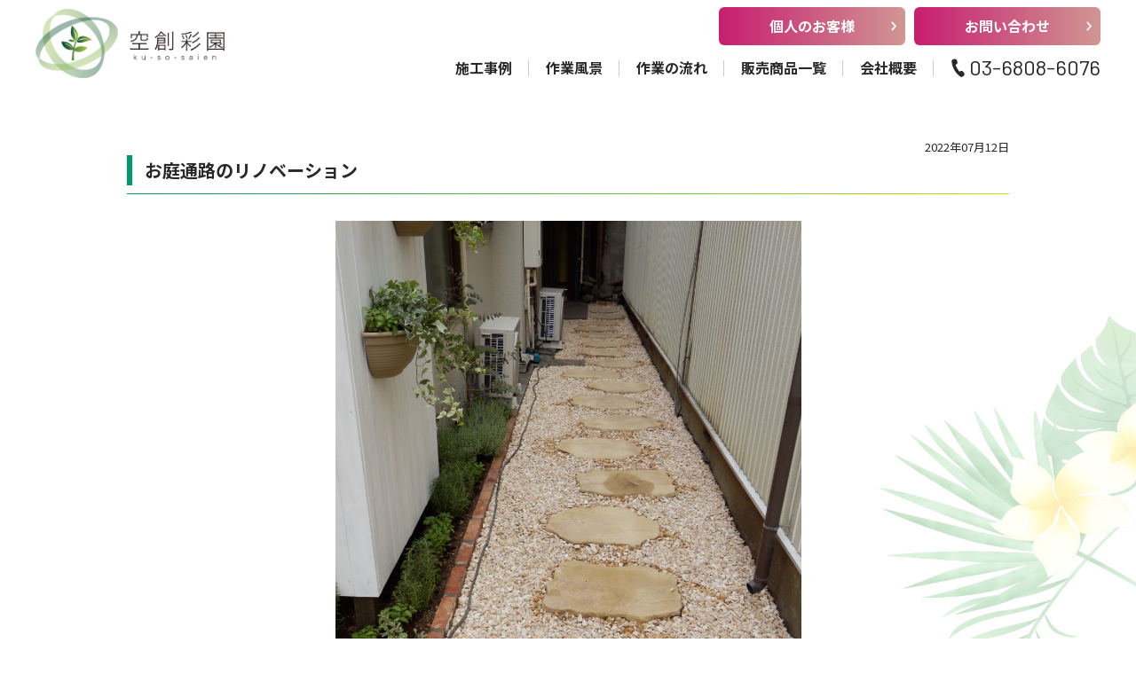

--- FILE ---
content_type: text/html; charset=UTF-8
request_url: https://ku-so-saien.jp/gallery/%E3%81%8A%E5%BA%AD%E9%80%9A%E8%B7%AF%E3%81%AE%E3%83%AA%E3%83%8E%E3%83%99%E3%83%BC%E3%82%B7%E3%83%A7%E3%83%B3/
body_size: 8580
content:
<!doctype html>
<html lang="ja">
<head>
<meta charset="UTF-8">
<meta http-equiv="X-UA-Compatible" content="IE=edge">
<meta name="viewport" content="width=device-width, initial-scale=1">
<meta name="format-detection" content="telephone=no">

<link rel="shortcut icon" href="https://ku-so-saien.jp/wp-content/themes/ku-so-saien/images/common/favicon.ico">
<link rel="stylesheet" type="text/css" href="https://ku-so-saien.jp/wp-content/themes/ku-so-saien/css/base.css">
<link rel="stylesheet" type="text/css" href="https://ku-so-saien.jp/wp-content/themes/ku-so-saien/css/design.css">
<link rel="stylesheet" type="text/css" href="https://ku-so-saien.jp/wp-content/themes/ku-so-saien/css/zoomslider.css">
<link rel="stylesheet" type="text/css" href="https://ku-so-saien.jp/wp-content/themes/ku-so-saien/css/lightbox.css">
<link rel="stylesheet" type="text/css" href="https://ku-so-saien.jp/wp-content/themes/ku-so-saien/style.css">
<link rel="stylesheet" type="text/css" media="print" href="https://ku-so-saien.jp/wp-content/themes/ku-so-saien/css/print.css">

		<!-- All in One SEO 4.2.7.1 - aioseo.com -->
		<title>お庭通路のリノベーション - 【空創彩園】壁面緑化・造花造木・店舗装飾・ディスプレイデザイン・植栽リース・造園・庭手入れ</title>
		<meta name="description" content="殺風景なお庭の通路を、白い砂利で明るくリノベーション。 手入れも簡単になります。" />
		<meta name="robots" content="max-image-preview:large" />
		<link rel="canonical" href="https://ku-so-saien.jp/gallery/%e3%81%8a%e5%ba%ad%e9%80%9a%e8%b7%af%e3%81%ae%e3%83%aa%e3%83%8e%e3%83%99%e3%83%bc%e3%82%b7%e3%83%a7%e3%83%b3/" />
		<meta name="generator" content="All in One SEO (AIOSEO) 4.2.7.1 " />

		<!-- Global site tag (gtag.js) - Google Analytics -->
<script async src="https://www.googletagmanager.com/gtag/js?id=UA-234363446-1"></script>
<script>
 window.dataLayer = window.dataLayer || [];
 function gtag(){dataLayer.push(arguments);}
 gtag('js', new Date());

 gtag('config', 'UA-234363446-1');
</script>
		<meta property="og:locale" content="ja_JP" />
		<meta property="og:site_name" content="【空創彩園】壁面緑化・造花造木・店舗装飾・ディスプレイデザイン・植栽リース・造園・庭手入れ - 壁面緑化・造花造木・店舗装飾・ディスプレイデザイン・植栽リース・造園・庭手入れ等サービスを行っております。" />
		<meta property="og:type" content="article" />
		<meta property="og:title" content="お庭通路のリノベーション - 【空創彩園】壁面緑化・造花造木・店舗装飾・ディスプレイデザイン・植栽リース・造園・庭手入れ" />
		<meta property="og:description" content="殺風景なお庭の通路を、白い砂利で明るくリノベーション。 手入れも簡単になります。" />
		<meta property="og:url" content="https://ku-so-saien.jp/gallery/%e3%81%8a%e5%ba%ad%e9%80%9a%e8%b7%af%e3%81%ae%e3%83%aa%e3%83%8e%e3%83%99%e3%83%bc%e3%82%b7%e3%83%a7%e3%83%b3/" />
		<meta property="og:image" content="https://ku-so-saien.jp/wp-content/uploads/2022/06/cropped-ロゴ-02.png" />
		<meta property="og:image:secure_url" content="https://ku-so-saien.jp/wp-content/uploads/2022/06/cropped-ロゴ-02.png" />
		<meta property="og:image:width" content="512" />
		<meta property="og:image:height" content="512" />
		<meta property="article:published_time" content="2022-07-12T01:54:40+00:00" />
		<meta property="article:modified_time" content="2022-07-12T01:56:11+00:00" />
		<meta name="twitter:card" content="summary" />
		<meta name="twitter:title" content="お庭通路のリノベーション - 【空創彩園】壁面緑化・造花造木・店舗装飾・ディスプレイデザイン・植栽リース・造園・庭手入れ" />
		<meta name="twitter:description" content="殺風景なお庭の通路を、白い砂利で明るくリノベーション。 手入れも簡単になります。" />
		<meta name="twitter:image" content="https://ku-so-saien.jp/wp-content/uploads/2022/06/cropped-ロゴ-02.png" />
		<script type="application/ld+json" class="aioseo-schema">
			{"@context":"https:\/\/schema.org","@graph":[{"@type":"BreadcrumbList","@id":"https:\/\/ku-so-saien.jp\/gallery\/%e3%81%8a%e5%ba%ad%e9%80%9a%e8%b7%af%e3%81%ae%e3%83%aa%e3%83%8e%e3%83%99%e3%83%bc%e3%82%b7%e3%83%a7%e3%83%b3\/#breadcrumblist","itemListElement":[{"@type":"ListItem","@id":"https:\/\/ku-so-saien.jp\/#listItem","position":1,"item":{"@type":"WebPage","@id":"https:\/\/ku-so-saien.jp\/","name":"\u30db\u30fc\u30e0","description":"\u6709\u9650\u4f1a\u793e\u7a7a\u5275\u5f69\u5712\u306f\u690d\u683d\u3092\u4f7f\u7528\u3057\u305f\u30c7\u30a3\u30b9\u30d7\u30ec\u30a4\u3092\u5f97\u610f\u3068\u3057\u3066\u304a\u308a\u307e\u3059\u3002\u9020\u82b1\u30fb\u4eba\u5de5\u6a39\u6728\u3082\u5f97\u610f\u3068\u3057\u3066\u3044\u308b\u6771\u4eac\u90fd\u8db3\u7acb\u533a\u306e\u4f1a\u793e\u3067\u3059\u3002","url":"https:\/\/ku-so-saien.jp\/"},"nextItem":"https:\/\/ku-so-saien.jp\/gallery\/%e3%81%8a%e5%ba%ad%e9%80%9a%e8%b7%af%e3%81%ae%e3%83%aa%e3%83%8e%e3%83%99%e3%83%bc%e3%82%b7%e3%83%a7%e3%83%b3\/#listItem"},{"@type":"ListItem","@id":"https:\/\/ku-so-saien.jp\/gallery\/%e3%81%8a%e5%ba%ad%e9%80%9a%e8%b7%af%e3%81%ae%e3%83%aa%e3%83%8e%e3%83%99%e3%83%bc%e3%82%b7%e3%83%a7%e3%83%b3\/#listItem","position":2,"item":{"@type":"WebPage","@id":"https:\/\/ku-so-saien.jp\/gallery\/%e3%81%8a%e5%ba%ad%e9%80%9a%e8%b7%af%e3%81%ae%e3%83%aa%e3%83%8e%e3%83%99%e3%83%bc%e3%82%b7%e3%83%a7%e3%83%b3\/","name":"\u304a\u5ead\u901a\u8def\u306e\u30ea\u30ce\u30d9\u30fc\u30b7\u30e7\u30f3","description":"\u6bba\u98a8\u666f\u306a\u304a\u5ead\u306e\u901a\u8def\u3092\u3001\u767d\u3044\u7802\u5229\u3067\u660e\u308b\u304f\u30ea\u30ce\u30d9\u30fc\u30b7\u30e7\u30f3\u3002 \u624b\u5165\u308c\u3082\u7c21\u5358\u306b\u306a\u308a\u307e\u3059\u3002","url":"https:\/\/ku-so-saien.jp\/gallery\/%e3%81%8a%e5%ba%ad%e9%80%9a%e8%b7%af%e3%81%ae%e3%83%aa%e3%83%8e%e3%83%99%e3%83%bc%e3%82%b7%e3%83%a7%e3%83%b3\/"},"previousItem":"https:\/\/ku-so-saien.jp\/#listItem"}]},{"@type":"Organization","@id":"https:\/\/ku-so-saien.jp\/#organization","name":"\u3010\u7a7a\u5275\u5f69\u5712\u3011\u58c1\u9762\u7dd1\u5316\u30fb\u9020\u82b1\u9020\u6728\u30fb\u5e97\u8217\u88c5\u98fe\u30fb\u30c7\u30a3\u30b9\u30d7\u30ec\u30a4\u30c7\u30b6\u30a4\u30f3\u30fb\u690d\u683d\u30ea\u30fc\u30b9\u30fb\u9020\u5712\u30fb\u5ead\u624b\u5165\u308c","url":"https:\/\/ku-so-saien.jp\/","logo":{"@type":"ImageObject","url":"https:\/\/ku-so-saien.jp\/wp-content\/uploads\/2022\/06\/cropped-\u30ed\u30b3\u3099-02.png","@id":"https:\/\/ku-so-saien.jp\/#organizationLogo","width":512,"height":512},"image":{"@id":"https:\/\/ku-so-saien.jp\/#organizationLogo"},"sameAs":["https:\/\/www.instagram.com\/ku_so_saien\/"],"contactPoint":{"@type":"ContactPoint","telephone":"+81368086076","contactType":"Customer Support"}},{"@type":"WebPage","@id":"https:\/\/ku-so-saien.jp\/gallery\/%e3%81%8a%e5%ba%ad%e9%80%9a%e8%b7%af%e3%81%ae%e3%83%aa%e3%83%8e%e3%83%99%e3%83%bc%e3%82%b7%e3%83%a7%e3%83%b3\/#webpage","url":"https:\/\/ku-so-saien.jp\/gallery\/%e3%81%8a%e5%ba%ad%e9%80%9a%e8%b7%af%e3%81%ae%e3%83%aa%e3%83%8e%e3%83%99%e3%83%bc%e3%82%b7%e3%83%a7%e3%83%b3\/","name":"\u304a\u5ead\u901a\u8def\u306e\u30ea\u30ce\u30d9\u30fc\u30b7\u30e7\u30f3 - \u3010\u7a7a\u5275\u5f69\u5712\u3011\u58c1\u9762\u7dd1\u5316\u30fb\u9020\u82b1\u9020\u6728\u30fb\u5e97\u8217\u88c5\u98fe\u30fb\u30c7\u30a3\u30b9\u30d7\u30ec\u30a4\u30c7\u30b6\u30a4\u30f3\u30fb\u690d\u683d\u30ea\u30fc\u30b9\u30fb\u9020\u5712\u30fb\u5ead\u624b\u5165\u308c","description":"\u6bba\u98a8\u666f\u306a\u304a\u5ead\u306e\u901a\u8def\u3092\u3001\u767d\u3044\u7802\u5229\u3067\u660e\u308b\u304f\u30ea\u30ce\u30d9\u30fc\u30b7\u30e7\u30f3\u3002 \u624b\u5165\u308c\u3082\u7c21\u5358\u306b\u306a\u308a\u307e\u3059\u3002","inLanguage":"ja","isPartOf":{"@id":"https:\/\/ku-so-saien.jp\/#website"},"breadcrumb":{"@id":"https:\/\/ku-so-saien.jp\/gallery\/%e3%81%8a%e5%ba%ad%e9%80%9a%e8%b7%af%e3%81%ae%e3%83%aa%e3%83%8e%e3%83%99%e3%83%bc%e3%82%b7%e3%83%a7%e3%83%b3\/#breadcrumblist"},"author":"https:\/\/ku-so-saien.jp\/author\/kuusousaien\/#author","creator":"https:\/\/ku-so-saien.jp\/author\/kuusousaien\/#author","image":{"@type":"ImageObject","url":"https:\/\/ku-so-saien.jp\/wp-content\/uploads\/2022\/07\/B\u3000\u65bd\u5de5\u5f8c-scaled.jpg","@id":"https:\/\/ku-so-saien.jp\/#mainImage","width":1920,"height":2560,"caption":"OLYMPUS DIGITAL CAMERA"},"primaryImageOfPage":{"@id":"https:\/\/ku-so-saien.jp\/gallery\/%e3%81%8a%e5%ba%ad%e9%80%9a%e8%b7%af%e3%81%ae%e3%83%aa%e3%83%8e%e3%83%99%e3%83%bc%e3%82%b7%e3%83%a7%e3%83%b3\/#mainImage"},"datePublished":"2022-07-12T01:54:40+09:00","dateModified":"2022-07-12T01:56:11+09:00"},{"@type":"WebSite","@id":"https:\/\/ku-so-saien.jp\/#website","url":"https:\/\/ku-so-saien.jp\/","name":"\u3010\u7a7a\u5275\u5f69\u5712\u3011\u58c1\u9762\u7dd1\u5316\u30fb\u9020\u82b1\u9020\u6728\u30fb\u5e97\u8217\u88c5\u98fe\u30fb\u30c7\u30a3\u30b9\u30d7\u30ec\u30a4\u30c7\u30b6\u30a4\u30f3\u30fb\u690d\u683d\u30ea\u30fc\u30b9\u30fb\u9020\u5712\u30fb\u5ead\u624b\u5165\u308c","description":"\u58c1\u9762\u7dd1\u5316\u30fb\u9020\u82b1\u9020\u6728\u30fb\u5e97\u8217\u88c5\u98fe\u30fb\u30c7\u30a3\u30b9\u30d7\u30ec\u30a4\u30c7\u30b6\u30a4\u30f3\u30fb\u690d\u683d\u30ea\u30fc\u30b9\u30fb\u9020\u5712\u30fb\u5ead\u624b\u5165\u308c\u7b49\u30b5\u30fc\u30d3\u30b9\u3092\u884c\u3063\u3066\u304a\u308a\u307e\u3059\u3002","inLanguage":"ja","publisher":{"@id":"https:\/\/ku-so-saien.jp\/#organization"}}]}
		</script>
		<!-- All in One SEO -->

<link rel='dns-prefetch' href='//www.googletagmanager.com' />
<link rel="alternate" title="oEmbed (JSON)" type="application/json+oembed" href="https://ku-so-saien.jp/wp-json/oembed/1.0/embed?url=https%3A%2F%2Fku-so-saien.jp%2Fgallery%2F%25e3%2581%258a%25e5%25ba%25ad%25e9%2580%259a%25e8%25b7%25af%25e3%2581%25ae%25e3%2583%25aa%25e3%2583%258e%25e3%2583%2599%25e3%2583%25bc%25e3%2582%25b7%25e3%2583%25a7%25e3%2583%25b3%2F" />
<link rel="alternate" title="oEmbed (XML)" type="text/xml+oembed" href="https://ku-so-saien.jp/wp-json/oembed/1.0/embed?url=https%3A%2F%2Fku-so-saien.jp%2Fgallery%2F%25e3%2581%258a%25e5%25ba%25ad%25e9%2580%259a%25e8%25b7%25af%25e3%2581%25ae%25e3%2583%25aa%25e3%2583%258e%25e3%2583%2599%25e3%2583%25bc%25e3%2582%25b7%25e3%2583%25a7%25e3%2583%25b3%2F&#038;format=xml" />
<style id='wp-img-auto-sizes-contain-inline-css' type='text/css'>
img:is([sizes=auto i],[sizes^="auto," i]){contain-intrinsic-size:3000px 1500px}
/*# sourceURL=wp-img-auto-sizes-contain-inline-css */
</style>
<style id='wp-emoji-styles-inline-css' type='text/css'>

	img.wp-smiley, img.emoji {
		display: inline !important;
		border: none !important;
		box-shadow: none !important;
		height: 1em !important;
		width: 1em !important;
		margin: 0 0.07em !important;
		vertical-align: -0.1em !important;
		background: none !important;
		padding: 0 !important;
	}
/*# sourceURL=wp-emoji-styles-inline-css */
</style>
<style id='wp-block-library-inline-css' type='text/css'>
:root{--wp-block-synced-color:#7a00df;--wp-block-synced-color--rgb:122,0,223;--wp-bound-block-color:var(--wp-block-synced-color);--wp-editor-canvas-background:#ddd;--wp-admin-theme-color:#007cba;--wp-admin-theme-color--rgb:0,124,186;--wp-admin-theme-color-darker-10:#006ba1;--wp-admin-theme-color-darker-10--rgb:0,107,160.5;--wp-admin-theme-color-darker-20:#005a87;--wp-admin-theme-color-darker-20--rgb:0,90,135;--wp-admin-border-width-focus:2px}@media (min-resolution:192dpi){:root{--wp-admin-border-width-focus:1.5px}}.wp-element-button{cursor:pointer}:root .has-very-light-gray-background-color{background-color:#eee}:root .has-very-dark-gray-background-color{background-color:#313131}:root .has-very-light-gray-color{color:#eee}:root .has-very-dark-gray-color{color:#313131}:root .has-vivid-green-cyan-to-vivid-cyan-blue-gradient-background{background:linear-gradient(135deg,#00d084,#0693e3)}:root .has-purple-crush-gradient-background{background:linear-gradient(135deg,#34e2e4,#4721fb 50%,#ab1dfe)}:root .has-hazy-dawn-gradient-background{background:linear-gradient(135deg,#faaca8,#dad0ec)}:root .has-subdued-olive-gradient-background{background:linear-gradient(135deg,#fafae1,#67a671)}:root .has-atomic-cream-gradient-background{background:linear-gradient(135deg,#fdd79a,#004a59)}:root .has-nightshade-gradient-background{background:linear-gradient(135deg,#330968,#31cdcf)}:root .has-midnight-gradient-background{background:linear-gradient(135deg,#020381,#2874fc)}:root{--wp--preset--font-size--normal:16px;--wp--preset--font-size--huge:42px}.has-regular-font-size{font-size:1em}.has-larger-font-size{font-size:2.625em}.has-normal-font-size{font-size:var(--wp--preset--font-size--normal)}.has-huge-font-size{font-size:var(--wp--preset--font-size--huge)}.has-text-align-center{text-align:center}.has-text-align-left{text-align:left}.has-text-align-right{text-align:right}.has-fit-text{white-space:nowrap!important}#end-resizable-editor-section{display:none}.aligncenter{clear:both}.items-justified-left{justify-content:flex-start}.items-justified-center{justify-content:center}.items-justified-right{justify-content:flex-end}.items-justified-space-between{justify-content:space-between}.screen-reader-text{border:0;clip-path:inset(50%);height:1px;margin:-1px;overflow:hidden;padding:0;position:absolute;width:1px;word-wrap:normal!important}.screen-reader-text:focus{background-color:#ddd;clip-path:none;color:#444;display:block;font-size:1em;height:auto;left:5px;line-height:normal;padding:15px 23px 14px;text-decoration:none;top:5px;width:auto;z-index:100000}html :where(.has-border-color){border-style:solid}html :where([style*=border-top-color]){border-top-style:solid}html :where([style*=border-right-color]){border-right-style:solid}html :where([style*=border-bottom-color]){border-bottom-style:solid}html :where([style*=border-left-color]){border-left-style:solid}html :where([style*=border-width]){border-style:solid}html :where([style*=border-top-width]){border-top-style:solid}html :where([style*=border-right-width]){border-right-style:solid}html :where([style*=border-bottom-width]){border-bottom-style:solid}html :where([style*=border-left-width]){border-left-style:solid}html :where(img[class*=wp-image-]){height:auto;max-width:100%}:where(figure){margin:0 0 1em}html :where(.is-position-sticky){--wp-admin--admin-bar--position-offset:var(--wp-admin--admin-bar--height,0px)}@media screen and (max-width:600px){html :where(.is-position-sticky){--wp-admin--admin-bar--position-offset:0px}}
/*wp_block_styles_on_demand_placeholder:697d716586f2d*/
/*# sourceURL=wp-block-library-inline-css */
</style>
<style id='classic-theme-styles-inline-css' type='text/css'>
/*! This file is auto-generated */
.wp-block-button__link{color:#fff;background-color:#32373c;border-radius:9999px;box-shadow:none;text-decoration:none;padding:calc(.667em + 2px) calc(1.333em + 2px);font-size:1.125em}.wp-block-file__button{background:#32373c;color:#fff;text-decoration:none}
/*# sourceURL=/wp-includes/css/classic-themes.min.css */
</style>
<link rel='stylesheet' id='wp-pagenavi-css' href='https://ku-so-saien.jp/wp-content/plugins/wp-pagenavi/pagenavi-css.css?ver=2.70' type='text/css' media='all' />

<!-- Google アナリティクス スニペット (Site Kit が追加) -->
<script type="text/javascript" src="https://www.googletagmanager.com/gtag/js?id=G-XG6NMQ5EWQ" id="google_gtagjs-js" async></script>
<script type="text/javascript" id="google_gtagjs-js-after">
/* <![CDATA[ */
window.dataLayer = window.dataLayer || [];function gtag(){dataLayer.push(arguments);}
gtag("js", new Date());
gtag("set", "developer_id.dZTNiMT", true);
gtag("config", "G-XG6NMQ5EWQ");
//# sourceURL=google_gtagjs-js-after
/* ]]> */
</script>

<!-- (ここまで) Google アナリティクス スニペット (Site Kit が追加) -->
<link rel="https://api.w.org/" href="https://ku-so-saien.jp/wp-json/" /><link rel="EditURI" type="application/rsd+xml" title="RSD" href="https://ku-so-saien.jp/xmlrpc.php?rsd" />
<meta name="generator" content="WordPress 6.9" />
<link rel='shortlink' href='https://ku-so-saien.jp/?p=439' />
<meta name="generator" content="Site Kit by Google 1.103.0" /><link rel="icon" href="https://ku-so-saien.jp/wp-content/uploads/2022/06/cropped-ロゴ-02-32x32.png" sizes="32x32" />
<link rel="icon" href="https://ku-so-saien.jp/wp-content/uploads/2022/06/cropped-ロゴ-02-192x192.png" sizes="192x192" />
<link rel="apple-touch-icon" href="https://ku-so-saien.jp/wp-content/uploads/2022/06/cropped-ロゴ-02-180x180.png" />
<meta name="msapplication-TileImage" content="https://ku-so-saien.jp/wp-content/uploads/2022/06/cropped-ロゴ-02-270x270.png" />
<!-- Global site tag (gtag.js) - Google Analytics -->
<script async src="https://www.googletagmanager.com/gtag/js?id=UA-212245759-1"></script>
<script>
  window.dataLayer = window.dataLayer || [];
  function gtag(){dataLayer.push(arguments);}
  gtag('js', new Date());

  gtag('config', 'UA-212245759-1');
</script>
</head>



<body data-rsssl=1 id="top" class="design-bg">
<header id="header">
<div class="wrapper-L wrapper-flex-row">
<div class="header-logo-box">
<p><a class="imgLink" href="https://ku-so-saien.jp"><img src="https://ku-so-saien.jp/wp-content/themes/ku-so-saien/images/common/logo_ku-su-saien.png" alt="壁面緑化・造花造木・店舗装飾・ディスプレイデザイン・植栽リース・造園・庭手入れの空創彩園"/></a></p>
</div>

<div class="header-nav-box">
<nav class="header-btn-box">
<ul class="wrapper-flex-row jc-end">
<li><a class="header-btn" href="https://ku-so-saien.jp/private-person">個人のお客様</a></li>
<li><a class="header-btn" href="https://ku-so-saien.jp/contact">お問い合わせ</a></li>
</ul>
</nav>
<nav class="globalNav">
<ul class="wrapper-flex-row jc-end">
<!-- <li><a href="https://ku-so-saien.jp/works"><span>業務案内</span></a></li>-->
<li><a href="https://ku-so-saien.jp/gallery"><span>施工事例</span></a></li>
<li><a href="https://ku-so-saien.jp/work-scenery"><span>作業風景</span></a></li>
<li><a href="https://ku-so-saien.jp/workflow"><span>作業の流れ</span></a></li>
<li><a href="https://ku-so-saien.jp/products"><span>販売商品一覧</span></a></li>
<li><a href="https://ku-so-saien.jp/company"><span>会社概要</span></a></li>
<li class="ff-en header-tel">03-6808-6076</li>
</ul>
</nav>
</div>
</div>

<div class="header-sp">
<nav class="globalNav-sp switch">
<div><a id="js-navclose"></a></div>
<div class="navmenu-sp-box">
<p class="navmenu-sp-logo"><a href="https://ku-so-saien.jp"><img src="https://ku-so-saien.jp/wp-content/themes/ku-so-saien/images/common/logo_ku-su-saien.png" alt="空創彩園 | KU-SO-SAIEN"/></a></p>
<ul class="navmenu-sp">
<!-- <li><a href="https://ku-so-saien.jp/works"><span>業務案内</span></a></li>-->
<li><a href="https://ku-so-saien.jp/gallery"><span>施工事例</span></a></li>
<li><a href="https://ku-so-saien.jp/work-scenery"><span>作業風景</span></a></li>
<li><a href="https://ku-so-saien.jp/workflow"><span>作業の流れ</span></a></li>
<li><a href="https://ku-so-saien.jp/products"><span>販売商品一覧</span></a></li>
<li><a href="https://ku-so-saien.jp/company"><span>会社概要</span></a></li>
</ul>
<p><a class="navmenu-sp-contact-btn" href="https://ku-so-saien.jp/private-person">個人のお客様</a></p>
<p><a class="navmenu-sp-contact-btn" href="https://ku-so-saien.jp/contact">お問い合わせ</a></p>
<div> <a class="navmenu-sp-tel ff-en" href="tel:03-6808-6076"><span>03-6808-6076</span></a>
<p class="navmenu-sp-tel-txt">お電話でのお問い合わせ</p>
</div>
</div>
</nav>
<div class="hamburger" id="js-hamburger"></div>
<div class="black-bg" id="js-black-bg"></div>
</div>
</header>


<section>

    <div class="gallery-box">
    <div class="post-detail">
      <h2 class="post-title">お庭通路のリノベーション</h2>
      <p class="post-date">2022年07月12日</p>
    </div>
    <div class="post-thumbnail"><img width="1920" height="2560" src="https://ku-so-saien.jp/wp-content/uploads/2022/07/B　施工後-scaled.jpg" class="attachment-full size-full wp-post-image" alt="" decoding="async" fetchpriority="high" srcset="https://ku-so-saien.jp/wp-content/uploads/2022/07/B　施工後-scaled.jpg 1920w, https://ku-so-saien.jp/wp-content/uploads/2022/07/B　施工後-225x300.jpg 225w, https://ku-so-saien.jp/wp-content/uploads/2022/07/B　施工後-768x1024.jpg 768w, https://ku-so-saien.jp/wp-content/uploads/2022/07/B　施工後-1152x1536.jpg 1152w, https://ku-so-saien.jp/wp-content/uploads/2022/07/B　施工後-1536x2048.jpg 1536w" sizes="(max-width: 1920px) 100vw, 1920px" /></div>


          <div class="content">
        <p>殺風景なお庭の通路を、白い砂利で明るくリノベーション。</p>
<p>手入れも簡単になります。</p>
      </div>
      <div class="before-after">
        <div class="before">
                    <img src="https://ku-so-saien.jp/wp-content/uploads/2022/07/B　施工前-scaled.jpg" alt="">
          <p>BEFORE</p>
                  </div>
        <div class="after">
                    <img src="https://ku-so-saien.jp/wp-content/uploads/2022/07/B　施工後-scaled.jpg" alt="">
          <p>AFTER</p>
                  </div>
      </div>
      </div><!-- / .gallery-box -->
  
  <div class="cnt-contact-box" data-scroll="toggle(.visible, .invisible) once">
    <h2 class="cnt-contact-tit-en ff-en">Contact Us</h2>
    <h3 class="cnt-contact-tit">彩りのある空間づくりで<br class="sp">新しい価値を創作します。</h3>
    <p class="sp-alL">個人邸からオフィス、商業施設等、<br class="sp">法人様まで空間装飾をご提案から<br class="tb">施工まで一貫して行なっております。</p>
    <ul class="cnt-contact-box2 wrapper-flex-row ai-center jc-center sp-fd-column">
      <li><a class="cnt-contact-btn" href="https://ku-so-saien.jp/contact">Webからお問い合わせ</a></li>
      <li>
        <p class="pc-tb cnt-contact-tel ff-en"><span class="cnt-contact-tel-icon"></span>03-6808-6076</p>
        <p class="sp cnt-contact-tel-btn ff-en"><a href="tel:03-6808-6076"><span class="cnt-contact-tel-icon-sp"></span>03-6808-6076</a></p>
      </li>
    </ul>
  </div>
</section>


<footer id="footer">
<div class="wrapper-L">
<div class="footer-nav-box wrapper-flex-row fd-reverse sp-fd-column jc-between tb-jc-center">
<div class="footer-logo-box">
<p class="footer-logo"><a class="imgLink" href="https://ku-so-saien.jp"><img src="https://ku-so-saien.jp/wp-content/themes/ku-so-saien/images/common/logo_ku-su-saien.png" alt="空創彩園 | KU-SO-SAIEN"/></a></p>
<div class="pc-tb">
<p class="footer-tel ff-en"><span class="footer-icon-tel"></span>03-6808-6076</p>
<p class="footer-tel-txt">お電話でのお問い合わせ</p>
</div>
<div class="sp"><a class="footer-sp-tel ff-en" href="tel:03-6808-6076"><span>03-6808-6076</span></a>
<p class="footer-sp-tel-txt">お電話でのお問い合わせ</p>
</div>
<ul>
<li><a class="footer-btn" href="https://ku-so-saien.jp/private-person">個人のお客様へ</a></li>
<li><a class="footer-btn" href="https://ku-so-saien.jp/contact">お問い合わせ</a></li>
</ul>
</div>
<div class="footer-sitemap-box wrapper-flex-row fd-column sp-fd-row sp-jc-between">
<div class="footer-sitemap-cnt-box">
<p class="ff-en fwB footer-sitemap-txt-en">Green &amp; Display</p>
<ul class="footer-sitemap">
<!--<li><a href="https://ku-so-saien.jp/works"><span>業務案内</span></a></li>-->
<li><a href="https://ku-so-saien.jp/gallery"><span>施工事例</span></a></li>
<li><a href="https://ku-so-saien.jp/work-scenery"><span>作業風景</span></a></li>
<li><a href="https://ku-so-saien.jp/workflow"><span>作業の流れ</span></a></li>
<li><a href="https://ku-so-saien.jp/products"><span>販売商品一覧</span></a></li>
</ul>
</div>
<div class="footer-sitemap-cnt-box">
<p class="ff-en fwB footer-sitemap-txt-en mgT40 sp-mgT0">Company</p>
<ul class="footer-sitemap">
<li><a href="https://ku-so-saien.jp/company"><span>会社概要</span></a></li>
<li><a href="https://ku-so-saien.jp/company/#accessmap"><span>アクセスマップ</span></a></li>
</ul>
</div>
</div>
</div>
</div>
<p class="footer-copyright">&copy; 2026  有限会社 空創彩園</p>
<div class="footer-img"></div>
</footer>



<p id="page-top"><a href="#top"></a></p>
<script type="text/javascript" src="https://ku-so-saien.jp/wp-content/themes/ku-so-saien/js/jquery-2.2.0.min.js"></script>
<script type="text/javascript" src="https://ku-so-saien.jp/wp-content/themes/ku-so-saien/js/accordion.js"></script>
<script type="text/javascript" src="https://ku-so-saien.jp/wp-content/themes/ku-so-saien/js/hamburger.js"></script>
<script type="text/javascript" src="https://ku-so-saien.jp/wp-content/themes/ku-so-saien/js/smartRollover.js"></script>
<script type="text/javascript" src="https://ku-so-saien.jp/wp-content/themes/ku-so-saien/js/pageTop.js"></script>
<script type="text/javascript" src="https://ku-so-saien.jp/wp-content/themes/ku-so-saien/js/modernizr-custom.js"></script>
<script type="text/javascript" src="https://ku-so-saien.jp/wp-content/themes/ku-so-saien/js/jquery.zoomslider.min.js"></script>
<script type="text/javascript" src="https://ku-so-saien.jp/wp-content/themes/ku-so-saien/js/ScrollTrigger.min.js"></script>
<script>
document.addEventListener('DOMContentLoaded', function(){
    var trigger = new ScrollTrigger();
});
</script>
<script type="text/javascript" src="https://ku-so-saien.jp/wp-content/themes/ku-so-saien/js/lightbox.min.js"></script>
<script>
	lightbox.option({
		'fitImagesInViewport' : true,
		'maxWidth' : 1200,
		'wrapAround': true
	})
</script>
<script type="speculationrules">
{"prefetch":[{"source":"document","where":{"and":[{"href_matches":"/*"},{"not":{"href_matches":["/wp-*.php","/wp-admin/*","/wp-content/uploads/*","/wp-content/*","/wp-content/plugins/*","/wp-content/themes/ku-so-saien/*","/*\\?(.+)"]}},{"not":{"selector_matches":"a[rel~=\"nofollow\"]"}},{"not":{"selector_matches":".no-prefetch, .no-prefetch a"}}]},"eagerness":"conservative"}]}
</script>
<script id="wp-emoji-settings" type="application/json">
{"baseUrl":"https://s.w.org/images/core/emoji/17.0.2/72x72/","ext":".png","svgUrl":"https://s.w.org/images/core/emoji/17.0.2/svg/","svgExt":".svg","source":{"concatemoji":"https://ku-so-saien.jp/wp-includes/js/wp-emoji-release.min.js?ver=6.9"}}
</script>
<script type="module">
/* <![CDATA[ */
/*! This file is auto-generated */
const a=JSON.parse(document.getElementById("wp-emoji-settings").textContent),o=(window._wpemojiSettings=a,"wpEmojiSettingsSupports"),s=["flag","emoji"];function i(e){try{var t={supportTests:e,timestamp:(new Date).valueOf()};sessionStorage.setItem(o,JSON.stringify(t))}catch(e){}}function c(e,t,n){e.clearRect(0,0,e.canvas.width,e.canvas.height),e.fillText(t,0,0);t=new Uint32Array(e.getImageData(0,0,e.canvas.width,e.canvas.height).data);e.clearRect(0,0,e.canvas.width,e.canvas.height),e.fillText(n,0,0);const a=new Uint32Array(e.getImageData(0,0,e.canvas.width,e.canvas.height).data);return t.every((e,t)=>e===a[t])}function p(e,t){e.clearRect(0,0,e.canvas.width,e.canvas.height),e.fillText(t,0,0);var n=e.getImageData(16,16,1,1);for(let e=0;e<n.data.length;e++)if(0!==n.data[e])return!1;return!0}function u(e,t,n,a){switch(t){case"flag":return n(e,"\ud83c\udff3\ufe0f\u200d\u26a7\ufe0f","\ud83c\udff3\ufe0f\u200b\u26a7\ufe0f")?!1:!n(e,"\ud83c\udde8\ud83c\uddf6","\ud83c\udde8\u200b\ud83c\uddf6")&&!n(e,"\ud83c\udff4\udb40\udc67\udb40\udc62\udb40\udc65\udb40\udc6e\udb40\udc67\udb40\udc7f","\ud83c\udff4\u200b\udb40\udc67\u200b\udb40\udc62\u200b\udb40\udc65\u200b\udb40\udc6e\u200b\udb40\udc67\u200b\udb40\udc7f");case"emoji":return!a(e,"\ud83e\u1fac8")}return!1}function f(e,t,n,a){let r;const o=(r="undefined"!=typeof WorkerGlobalScope&&self instanceof WorkerGlobalScope?new OffscreenCanvas(300,150):document.createElement("canvas")).getContext("2d",{willReadFrequently:!0}),s=(o.textBaseline="top",o.font="600 32px Arial",{});return e.forEach(e=>{s[e]=t(o,e,n,a)}),s}function r(e){var t=document.createElement("script");t.src=e,t.defer=!0,document.head.appendChild(t)}a.supports={everything:!0,everythingExceptFlag:!0},new Promise(t=>{let n=function(){try{var e=JSON.parse(sessionStorage.getItem(o));if("object"==typeof e&&"number"==typeof e.timestamp&&(new Date).valueOf()<e.timestamp+604800&&"object"==typeof e.supportTests)return e.supportTests}catch(e){}return null}();if(!n){if("undefined"!=typeof Worker&&"undefined"!=typeof OffscreenCanvas&&"undefined"!=typeof URL&&URL.createObjectURL&&"undefined"!=typeof Blob)try{var e="postMessage("+f.toString()+"("+[JSON.stringify(s),u.toString(),c.toString(),p.toString()].join(",")+"));",a=new Blob([e],{type:"text/javascript"});const r=new Worker(URL.createObjectURL(a),{name:"wpTestEmojiSupports"});return void(r.onmessage=e=>{i(n=e.data),r.terminate(),t(n)})}catch(e){}i(n=f(s,u,c,p))}t(n)}).then(e=>{for(const n in e)a.supports[n]=e[n],a.supports.everything=a.supports.everything&&a.supports[n],"flag"!==n&&(a.supports.everythingExceptFlag=a.supports.everythingExceptFlag&&a.supports[n]);var t;a.supports.everythingExceptFlag=a.supports.everythingExceptFlag&&!a.supports.flag,a.supports.everything||((t=a.source||{}).concatemoji?r(t.concatemoji):t.wpemoji&&t.twemoji&&(r(t.twemoji),r(t.wpemoji)))});
//# sourceURL=https://ku-so-saien.jp/wp-includes/js/wp-emoji-loader.min.js
/* ]]> */
</script>
</body>
</html>

--- FILE ---
content_type: text/css
request_url: https://ku-so-saien.jp/wp-content/themes/ku-so-saien/css/base.css
body_size: 16704
content:
@charset "utf-8";

@import url('https://fonts.googleapis.com/css?family=Noto+Sans+JP:400,700&display=swap&subset=japanese');
@import url('https://fonts.googleapis.com/css?family=Barlow:400,700&display=swap');

html, body, div, span, object, iframe,
h1, h2, h3, h4, h5, h6, p, blockquote, pre,
abbr, address, cite, code,
del, dfn, em, img, ins, kbd, q, samp,
small, strong, var, b, i,
dl, dt, dd, ol, ul, li,
fieldset, form, label, legend,
table, caption, tbody, tfoot, thead, tr, th, td,
article, aside, canvas, details, figcaption, figure,
footer, header, hgroup, menu, nav, section, summary,
time, mark, audio, video {
	margin: 0;
	padding: 0;
	border: 0;
	outline: 0;
	font-size: 100%;
	font-weight: 400;
	vertical-align: baseline;
	background: transparent;
}
span {
	font-size: inherit;
	font-family: inherit;
	font-weight: inherit;
}
address {
	font-style: normal;
}
table {
	border-collapse: collapse;
	border-spacing: 0;
}
/*  IE対応  */
@media all and (-ms-high-contrast:none){
table {
	table-layout: fixed;
}
}
ol,ul {
	list-style: none;
}


/*　　基本設定
-------------------------------------------------------*/
html {
	font-size: 62.5%;
	height: 100%;
}
*, *:before, *:after {
	-webkit-box-sizing: border-box;
	-moz-box-sizing: border-box;
	box-sizing: border-box;
}
body {
	position: relative;
	height: 100%;
	padding-top: 100px;
	font-family: 'Noto Sans JP', sans-serif;
	font-size: 1vw;
	line-height: 1.7;
	color: #282828;
	-webkit-text-size-adjust: 100%;
}
.design-bg {
	background-image: url("../images/pages/gallery_bg.jpg");
	background-repeat: repeat-y;
	background-position: center top;
	background-size: 100% auto;
}
@media screen and (min-width: 1601px){
body {
	font-size: 1.6rem;
}
}
.fs-rem-box {
	font-size: 1.6rem;
}
.ff-en {
	font-family: 'Barlow', sans-serif;
}
img {
	max-width: 100%;
	height: auto;
	vertical-align: top;
}
.pixelated {
  -ms-interpolation-mode: nearest-neighbor;
  image-rendering: -webkit-optimize-contrast;
  image-rendering: -moz-crisp-edges;
  image-rendering: -o-crisp-edges;
  image-rendering: pixelated;
}
.pixelated * {
  image-rendering: auto;
}
a {
	color: #00996a;
	text-decoration: none;
}
a:hover {
	color: #007753;
	text-decoration: none;
}
a.link-id {
	display: block;
	margin-top: -100px;
	padding-top: 100px;
}
.a-txt {
    color: #282828;
}
.a-txt:hover {
    color: #007753;
    text-decoration: none;
}
.blockLink:hover div,
.imgLink:hover img {
	filter: alpha(opacity=80);
	-ms-filter: "alpha( opacity=80 )";
	opacity: 0.8;
}
.imgLink-arrow {
	position: relative;
	display: block;
}
.imgLink-arrow::after {
	content: "";
	position: absolute;
	top: 0;
	bottom: 0;
	left: 0;
	right: 0;
	background-image: url("../images/common/hover_arrow.png");
	background-repeat: no-repeat;
	background-position: right bottom;
	background-size: 51px auto;
}
.clearfix:after {
	content: ".";
	clear: both;
	display: block;
	visibility: hidden;
	height: 0;
	font-size: 0;
	line-height: 0;	
}
/* IS IE */
.clearfix {
 *display: inline-block;
 *zoom: 1;
}
.img-switch {}
.img-scale {
	overflow: hidden;
}
.img-scale img {
  transition: transform 0.1s linear;
}
.img-scale:hover img {
  transform: scale(1.05);
}
.img-scale2 {
	display: block;
	transition: transform 0.1s linear;
}
.img-scale2:hover {
	transform: scale(1.05);
}
.display-b { display: block !important;}
.display-ib { display: inline-block !important;}
.pc { display: block !important;}
.pc-inline { display: inline-block!important;}
.tb { display: none !important;}
.tb-inline { display: none !important;}
.sp { display: none !important;}
.sp-inline { display: none !important;}
.pc-tb { display: block !important;}
.pc-tb-inline { display: inline-block!important;}
.pc-sp { display: block !important;}
.pc-sp-inline { display: inline-block!important;}
.tb-sp { display: none !important;}
.icon-blank {
	padding-left: 18px;
	background-image: url("../images/common/icon_blank.png");
	background-repeat: no-repeat;
	background-position: left 8px;
	background-size: 12px 10px;
}
.icon-blank2 {
  display: inline-block;
	width: 12px;
  height: 10px;
	background-image: url("../images/common/icon_blank.png");
	background-repeat: no-repeat;
	background-size: 12px 10px;
}

@media screen and (min-width: 768px) and (max-width: 1270px){
body {
	padding-top: 80px;
	font-size: 1.82291vw;
}
a.link-id {
	margin-top: -80px;
	padding-top: 80px;
}
.fs-rem-box {
	font-size: 1.4rem;
}
.pc, .pc-inline { display: none !important;}
.tb { display: block !important;}
.tb-inline { display: inline-block!important;}
.sp, .sp-inline { display: none !important;}
.pc-tb { display: block !important;}
.pc-tb-inline { display: inline-block!important;}
.pc-sp { display: none !important;}
.tb-sp { display: block !important;}
.tb-sp-inline { display: inline-block!important;}
.icon-blank {
	background-position: left 6px;
}

}

@media screen and (max-width: 767px){
body {
	padding-top: 60px;
	font-size: 1.4rem;
}
a.link-id {
	margin-top: -60px;
	padding-top: 60px;
}
.fs-rem-box {
	font-size: 1.4rem;
}
.pc, .pc-inline { display: none !important;}
.tb, .tb-inline { display: none !important;}
.sp { display: block !important;}
.sp-inline { display: inline-block !important;}
.pc-tb, .pc-tb-inline { display: none !important;}
.pc-sp { display: block !important;}
.pc-sp-inline { display: inline-block !important;}
.tb-sp { display: block !important;}
.tb-sp-inline { display: inline-block !important;}
.icon-blank {
	background-position: left 6px;
}

.imgLink-arrow::after {
	background-size: 30px auto;
}
}

@media screen and (max-width: 767px) and (orientation : landscape) {
}



/*　　枠組み
-------------------------------------------------------*/
.wrapper-M {
	max-width: 980px;
	margin-left: auto;
	margin-right: auto;
}
.wrapper-L {
	max-width: 1200px;
	margin-left: auto;
	margin-right: auto;
}
.wrapper-M-vw {
	margin-left: 20vw;
	margin-right: 20vw;
}
.wrapper-L-vw {
	margin-left: 12.5vw;
	margin-right: 12.5vw;
}
.inner {
	padding: 0 5%;
}
.wrapper-table {
}
.wrapper-flex-row {
  display: -webkit-box;
  display: -ms-flexbox;
  display: flex;
  -webkit-box-orient: horizontal;
  -webkit-box-direction: normal;
  -ms-flex-direction: row;
  flex-direction: row;
  -ms-flex-wrap: wrap;
  flex-wrap: wrap;
}
.flex1 {
  flex: 1;
}
.fd-row {
  -webkit-box-orient: horizontal;
  -webkit-box-direction: normal;
  -ms-flex-direction: row;
  flex-direction: row;
}
.fd-reverse {
  -webkit-box-orient: horizontal;
  -webkit-box-direction: reverse;
  -ms-flex-direction: row-reverse;
  flex-direction: row-reverse;
}
.fd-column {
  -webkit-box-orient: vertical;
  -webkit-box-direction: normal;
  -ms-flex-direction: column;
  flex-direction: column;
}
.fd-column-reverse {
  -webkit-box-orient: vertical;
  -webkit-box-direction: reverse;
  -ms-flex-direction: column-reverse;
  flex-direction: column-reverse;
}
.fw-wrap {
  -ms-flex-wrap: wrap;
  flex-wrap: wrap;
}
.fw-nowrap {
  -ms-flex-wrap: nowrap;
  flex-wrap: nowrap;
}
.fw-wrap-reverse {
  -ms-flex-wrap: wrap-reverse;
  flex-wrap: wrap-reverse;
}
.jc-start {
  -webkit-box-pack: start;
  -ms-flex-pack: start;
  justify-content: flex-start;
}
.jc-between {
  -webkit-box-pack: justify;
  -ms-flex-pack: justify;
  justify-content: space-between;
}
.jc-center {
  -webkit-box-pack: center;
  -ms-flex-pack: center;
  justify-content: center;
}
.jc-end {
  -webkit-box-pack: end;
  -ms-flex-pack: end;
  justify-content: flex-end;
}
.jc-space-around {
  -ms-flex-pack: distribute;
  justify-content: space-around;
}
.ai-baseline {
  -webkit-box-align: baseline;
  -ms-flex-align: baseline;
  align-items: baseline;
}
.ai-center {
  -webkit-box-align: center;
  -ms-flex-align: center;
  align-items: center;
}
.ai-stretch {
  -webkit-box-align: stretch;
  -ms-flex-align: stretch;
  align-items: stretch;
}
.ai-start {
  -webkit-box-align: start;
  -ms-flex-align: start;
  align-items: flex-start;
}
.ai-end {
  -webkit-box-align: end;
  -ms-flex-align: end;
  align-items: flex-end;
}
.as-auto {
  -ms-flex-item-align: auto;
  align-self: auto;
}
.as-start {
  -ms-flex-item-align: start;
  align-self: flex-start;
}
.as-end {
  -ms-flex-item-align: end;
  align-self: flex-end;
}
.as-center {
  -ms-flex-item-align: center;
  align-self: center;
}
.as-baseline {
  -ms-flex-item-align: baseline;
  align-self: baseline;
}
.as-stretch {
  -ms-flex-item-align: stretch;
  align-self: stretch;
}
.wrapper-flex-row > .cnt-row2 {
  width: 47.5%;
}
.wrapper-flex-row > .cnt-row2-max {
  width: 50%;
}
.wrapper-flex-row > .cnt-row3 {
  width: 30%;
}
.wrapper-flex-row > .cnt-row4 {
  width: 21.25%;
}
.wrapper-flex-row > .cnt-row2s {
	width: 47.5%;
	margin-right: 5%;
}
.wrapper-flex-row > .cnt-row2s:nth-child(even) {
	margin-right: 0;
}
.fd-reverse > .cnt-row2s {
	margin-right: 0;
}
.fd-reverse > .cnt-row2s:nth-child(even) {
  margin-right: 5%;
	margin-left: 0;
}
.wrapper-flex-row > .cnt-row3s {
	width: 30%;
	margin-right: 5%;
}
.wrapper-flex-row > .cnt-row3s:nth-child(3n) {
	margin-right: 0;
}
.fd-reverse > .cnt-row3s {
	margin-right: 0;
	margin-left: 5%;
}
.fd-reverse > .cnt-row3s:nth-child(3n) {
	margin-left: 0;
}

@media screen and (min-width: 768px) and (max-width: 1270px){
.wrapper-M,
.wrapper-L {
  max-width: none;
  margin-left: 25px;
  margin-right: 25px;
  padding: 0;
}
.wrapper-M > .max,
.wrapper-L > .max {
  width: 100vw;
  margin-left: -25px !important;
  margin-right: -25px !important;
}
.wrapper-M-vw {
	margin-left: 12vw;
	margin-right: 12vw;
}
.wrapper-L-vw {
	margin-left: 5vw;
	margin-right: 5vw;
}
.tb-flex1 {
  flex: 1;
}
.tb-fd-row {
  -webkit-box-orient: horizontal;
  -webkit-box-direction: normal;
  -ms-flex-direction: row;
  flex-direction: row;
}
.tb-fd-reverse {
  -webkit-box-orient: horizontal;
  -webkit-box-direction: reverse;
  -ms-flex-direction: row-reverse;
  flex-direction: row-reverse;
}
.tb-fd-column {
  -webkit-box-orient: vertical;
  -webkit-box-direction: normal;
  -ms-flex-direction: column;
  flex-direction: column;
}
.tb-fd-column-reverse {
  -webkit-box-orient: vertical;
  -webkit-box-direction: reverse;
  -ms-flex-direction: column-reverse;
  flex-direction: column-reverse;
}
.tb-fw-wrap {
	-ms-flex-wrap: wrap;
	flex-wrap: wrap;
}
.tb-fw-nowrap {
	-ms-flex-wrap: nowrap;
	flex-wrap: nowrap;
}
.tb-fw-wrap-reverse {
	-ms-flex-wrap: wrap-reverse;
	flex-wrap: wrap-reverse;
}
.tb-jc-start {
	-webkit-box-pack: start;
	-ms-flex-pack: start;
	justify-content: flex-start;
}
.tb-jc-between {
	-webkit-box-pack: justify;
	-ms-flex-pack: justify;
	justify-content: space-between;
}
.tb-jc-center {
	-webkit-box-pack: center;
	-ms-flex-pack: center;
	justify-content: center;
}
.tb-jc-end {
	-webkit-box-pack: end;
	-ms-flex-pack: end;
	justify-content: flex-end;
}
.tb-jc-space-around {
	-ms-flex-pack: distribute;
	justify-content: space-around;
}
.tb-ai-baseline {
	-webkit-box-align: baseline;
	-ms-flex-align: baseline;
	align-items: baseline;
}
.tb-ai-center {
	-webkit-box-align: center;
	-ms-flex-align: center;
	align-items: center;
}
.tb-ai-stretch {
	-webkit-box-align: stretch;
	-ms-flex-align: stretch;
	align-items: stretch;
}
.tb-ai-start {
	-webkit-box-align: start;
	-ms-flex-align: start;
	align-items: flex-start;
}
.tb-ai-end {
	-webkit-box-align: end;
	-ms-flex-align: end;
	align-items: flex-end;
}
.tb-as-auto {
	-ms-flex-item-align:auto;
	align-self: auto;
}
.tb-as-start {
	-ms-flex-item-align: start;
	align-self: flex-start;
}
.tb-as-end {
	-ms-flex-item-align: end;
	align-self: flex-end;
}
.tb-as-center {
	-ms-flex-item-align: center;
	align-self: center;
}
.tb-as-baseline {
	-ms-flex-item-align: baseline;
	align-self: baseline;
}
.tb-as-stretch {
	-ms-flex-item-align: stretch;
	align-self: stretch;
}
.wrapper-flex-row > .cnt-row2s:nth-child(even) {
	margin-right: 0;
}
.fd-reverse > .cnt-row2s {
	margin-right: 0;
}
.fd-reverse > .cnt-row2s:nth-child(even) {
	margin-right: 5%;
}
.wrapper-flex-row > .cnt-row3s:nth-child(3n) {
	margin-right: 0;
}
.fd-reverse > .cnt-row3s {
	margin-right: 0;
	margin-left: 5%;
}
.fd-reverse > .cnt-row3s:nth-child(3n) {
	margin-left: 0;
}
.wrapper-flex-row > .cnt-row3s.tb-cnt-row2s {
	width: 47.5%;
	margin-right: 5%;
}
.wrapper-flex-row > .cnt-row3s.tb-cnt-row2s:nth-child(even) {
	margin-right: 0;
}
.wrapper-flex-row > .cnt-row3s.tb-cnt-row2s:nth-child(odd){
	margin-right: 5%;
}
.tb-fd-column > .cnt-row2,
.tb-fd-column > .cnt-row2s,
.tb-fd-column > .cnt-row2-max,
.tb-fd-column > .cnt-row3,
.tb-fd-column > .cnt-row3s,
.tb-fd-column > .cnt-row4 {
	width: 100%;
	margin-left: 0 !important;
	margin-right: 0 !important;
}
}

@media screen and (max-width: 767px){
.wrapper-M,
.wrapper-L {
	max-width: none;
	margin-left: 12px;
	margin-right: 12px;
	padding: 0;
}
.wrapper-M-vw,
.wrapper-L-vw {
	margin-left: 12px;
	margin-right: 12px;
}
.wrapper-M > .max,
.wrapper-L > .max {
	width: auto !important;
	margin-left: -12px !important;
	margin-right: -12px !important;
}
.inner {
	padding: 0;
}
.sp-flex1 {
  flex: 1;
}
.sp-fd-row {
  -webkit-box-orient: horizontal;
  -webkit-box-direction: normal;
  -ms-flex-direction: row;
  flex-direction: row;
}
.sp-fd-reverse {
  -webkit-box-orient: horizontal;
  -webkit-box-direction: reverse;
  -ms-flex-direction: row-reverse;
  flex-direction: row-reverse;
}
.sp-fd-column {
  -webkit-box-orient: vertical;
  -webkit-box-direction: normal;
  -ms-flex-direction: column;
  flex-direction: column;
}
.sp-fd-column-reverse {
  -webkit-box-orient: vertical;
  -webkit-box-direction: reverse;
  -ms-flex-direction: column-reverse;
  flex-direction: column-reverse;
}
.sp-fw-wrap {
	-ms-flex-wrap: wrap;
	flex-wrap: wrap;
}
.sp-fw-nowrap {
	-ms-flex-wrap: nowrap;
	flex-wrap: nowrap;
}
.sp-fw-wrap-reverse {
	-ms-flex-wrap: wrap-reverse;
	flex-wrap: wrap-reverse;
}
.sp-jc-start {
	-webkit-box-pack: start;
	-ms-flex-pack: start;
	justify-content: flex-start;
}
.sp-jc-between {
	-webkit-box-pack: justify;
	-ms-flex-pack: justify;
	justify-content: space-between;
}
.sp-jc-center {
	-webkit-box-pack: center;
	-ms-flex-pack: center;
	justify-content: center;
}
.sp-jc-end {
	-webkit-box-pack: end;
	-ms-flex-pack: end;
	justify-content: flex-end;
}
.sp-jc-space-around {
	-ms-flex-pack: distribute;
	justify-content: space-around;
}
.sp-ai-baseline {
	-webkit-box-align: baseline;
	-ms-flex-align: baseline;
	align-items: baseline;
}
.sp-ai-center {
	-webkit-box-align: center;
	-ms-flex-align: center;
	align-items: center;
}
.sp-ai-stretch {
	-webkit-box-align: stretch;
	-ms-flex-align: stretch;
	align-items: stretch;
}
.sp-ai-start {
	-webkit-box-align: start;
	-ms-flex-align: start;
	align-items: flex-start;
}
.sp-ai-end {
	-webkit-box-align: end;
	-ms-flex-align: end;
	align-items: flex-end;
}
.sp-as-auto {
	-ms-flex-item-align:auto;
	align-self: auto;
}
.sp-as-start {
	-ms-flex-item-align: start;
	align-self: flex-start;
}
.sp-as-end {
	-ms-flex-item-align: end;
	align-self: flex-end;
}
.sp-as-center {
	-ms-flex-item-align: center;
	align-self: center;
}
.sp-as-baseline {
	-ms-flex-item-align: baseline;
	align-self: baseline;
}
.sp-as-stretch {
	-ms-flex-item-align: stretch;
	align-self: stretch;
}
.wrapper-flex-row > .cnt-row2s:nth-child(even) {
	margin-right: 0;
}
.fd-reverse > .cnt-row2s {
	margin-right: 0;
}
.fd-reverse > .cnt-row2s:nth-child(even) {
	margin-right: 5%;
}
.wrapper-flex-row > .cnt-row3:nth-child(3n) {
	margin-right: 0;
}
.fd-reverse > .cnt-row3s {
	margin-right: 0;
	margin-left: 5%;
}
.fd-reverse > .cnt-row3s:nth-child(3n) {
	margin-left: 0;
}
.sp-fd-column > .cnt-row2,
.sp-fd-column > .cnt-row2s,
.sp-fd-column > .cnt-row2-max,
.sp-fd-column > .cnt-row3,
.sp-fd-column > .cnt-row3s,
.sp-fd-column > .cnt-row4 {
	width: 100%;
	margin-left: 0 !important;
	margin-right: 0 !important;
}
}

@media screen and (max-width: 767px) and (orientation : landscape) {
.wrapper-M,
.wrapper-L {
	max-width: 90%;
	margin-left: auto;
	margin-right: auto;
	padding: 0;
}
}



/*　　ヘッダー
-------------------------------------------------------*/
#header {
	position: fixed;
	top: 0;
	left: 0;
	right: 0;
	height: 100px;
	background-color: rgba(255,255,255,0.95);
	z-index: 9998;
}
#header .header-logo-box {
	width: 220px;
	padding-top: 10px;
}
#header .header-nav-box {
	flex: 1;
	padding-top: 8px;
}
.header-btn-box {
	margin-left: auto;
	text-align: right;
}
.header-btn {
	display: block;
	width: 210px;
	height: 43px;
	margin-left: 10px;
	font-size: 1.6rem;
	font-weight: 700;
	color: #fff;
	line-height: 43px;
	text-align: center;
	border-radius: 6px;
	
	background: url(../images/common/arrow_01.png), linear-gradient(to right, #c71d6f, #d09693);
	background-repeat: no-repeat, no-repeat;
	background-position: right 10px center, center;
	background-size: 6px auto, 100%;
}
.header-btn:hover {
	color: #fff;
	background: url("../images/common/arrow_01.png"), linear-gradient(to right,  #c71d6f, #d09693);
	background-repeat: no-repeat, no-repeat;
	background-position: right 10px center, center;
	background-size: 6px auto, 100%;
}
.globalNav {
	margin-left: auto;
}
.globalNav ul li {
	position: relative;
	margin-top: 7px;
	line-height: 1;
	vertical-align: middle;
}
.globalNav ul li::after {
	content: "";
	position: absolute;
	top: 10px;
	right: 0;
	width: 1px;
	height: 18px;
	border-right: 1px solid #ccc;
}
.globalNav ul li:last-child::after {
	display: none;
}
.globalNav ul li a {
	display: block;
	padding: 10px 18px;
	font-size: 1.6rem;
	font-weight: 700;
	color: #282828;
}
.globalNav .header-tel {
	margin-left: 20px;
	padding: 6px 0 0 20px;
	font-size: 2.4rem;
	background-image: url("../images/common/icon_tel.png");
	background-repeat: no-repeat;
	background-position: left top 8px;
	background-size: 15px auto;
}
.globalNav a span {
	position: relative;
  display: inline-block;
	padding-left: 1px;
	padding-right: 1px;
}
.globalNav a span::before {
	content: "";
	position: absolute;
	display: inline-block;
  top: 24px;
  left: 0;
  width: 100%;
  height: 2px;
	background: linear-gradient(to right, #c0e310, #00996a);
	transform: scale(0, 1);
  transform-origin: right top;
  transition: transform .2s;
}
.globalNav a span:hover {
	color: #007753;
}
.globalNav a span:hover::before {
	transform-origin: left top;
  transform: scale(1, 1);
}



@media screen and (min-width: 768px) and (max-width: 1270px){
#header {
	height: 80px;
}
#header .header-logo-box {
	width: 160px;
	padding-top: 10px;
}
.header-btn-box {
	display: none;
}
.globalNav ul li {
	display: none;
}
.globalNav ul li:last-child {
	display: block;
	margin-top: 12px;
	margin-right: 60px;
}
}

@media screen and (max-width: 767px){
#header {
	height: 60px;
}
#header .header-logo-box {
	width: 130px;
	padding-top: 8px;
}
.header-btn-box,
.globalNav {
	display: none;
}
}



/*　スマホメニュー(tb sp)
--------------------------------*/
.header-sp {
	display: none;
}

@media screen and (max-width: 1270px){
.header-sp {
	display: block;
  position: fixed;
  top: 0;
  right: 0;
  z-index: 9000;
}
.globalNav-sp {
  display: block;
  position: fixed;
  top: 0;
  left: auto;
  right: -100%;
  width: 100%;
  height: 100vh;
  max-width: auto;
  margin: 0 auto;
  padding: 0 0 30px;
  transition: all .4s;
  z-index: 9100;
  overflow-y: auto;
  background: #fff;
}
/* メニューボタン */
.hamburger {
  position: absolute;
  top: 11px;
  right: 10px;
  width: 38px;
  height: 38px;
  cursor: pointer;
  background-image: url("../images/common/icon_menu.png");
  background-repeat: no-repeat;
  background-position: center;
  background-size: 100% auto;
  transition: 0;
}
/* メニューエリア外　*/
.black-bg {
  position: fixed;
  left: 0;
  top: 0;
  width: 100vw;
  height: 100vh;
  z-index: 9000;
  background: rgba(0,0,0,0.7);
  opacity: 0;
  visibility: hidden;
  transition: all .6s;
  cursor: pointer;
}
/* Closeボタン */
#js-navclose {
  display: block;
  position: absolute;
  top: 11px;
  right: 10px;
  width: 38px;
  height: 38px;
  cursor: pointer;
  background-color: #fff;
  background-image: url("../images/common/icon_close.png");
  background-repeat: no-repeat;
  background-position: center;
  background-size: 100% auto;
  border-radius: 0;
}
#js-navclose:hover {
  opacity: .5;
}
/* 展開後のメニューボタン */
.nav-open .globalNav-sp {
  right: 0;
  overflow-y: auto;
}
.nav-open .black-bg {
  opacity: .95;
  visibility: visible;
}
/* メニュー部分 */
.navmenu-sp-box {
  width: 85%;
	margin: 0 auto;
}
.navmenu-sp-logo {
	width: 160px;
	margin: 30px auto 10px;
}
.navmenu-sp {
	margin-bottom: 20px;
}
.navmenu-sp li {
	padding: 6px 0;
	border-bottom: 1px solid #ccc;
}
.navmenu-sp a {
	display: block;
  padding: 8px 20px 8px 10px;
	font-weight: 700;
	color: #282828;
	background-image: url("../images/common/arrow_01.png");
	background-repeat: no-repeat;
	background-position: right 10px center;
	background-size: 6px auto;
}
.navmenu-sp a:hover {
	color: #007753;
	background: url("../images/common/arrow_02.png"), linear-gradient(to right, #f7fdd7, #d8fbf1);
	background-repeat: no-repeat, no-repeat;
	background-position: right 10px center, center;
	background-size: 6px auto, 100%;
	border-radius: 6px;
}
.accordion-menu {
	display: block;
  padding: 8px 20px 8px 10px;
	font-weight: 700;
	color: #282828;
	background-image: url("../images/common/icon_toggle1.png");
	background-repeat: no-repeat;
	background-position: right 10px center;
	background-size: 12px auto;
}
.accordion-menu.active {
	background-color: #fff;
	background-image: url("../images/common/icon_toggle2.png");
	background-repeat: no-repeat;
	background-position: right 10px center;
	background-size: 12px auto;
}
.accordion-content {
	display: none;
}
.accordion-content li {
	padding: 3px 0;
	border-bottom: 0;
}
.navmenu-sp .accordion-content a {
	display: block;
  padding: 8px 20px 8px 10px;
	font-weight: 700;
	color: #282828;
	background-color: #d9e1e8;
	background-image: url("../images/common/arrow_01.png");
	background-repeat: no-repeat;
	background-position: right 10px center;
	background-size: 6px auto;
	border-radius: 6px;
}
.navmenu-sp .accordion-content a:hover {
	color: #007753;
	background-color: #589be2;
}
.navmenu-sp-contact-btn {
	display: block;
	margin-top: 10px;
	height: 50px;
	line-height: 50px;
	color: #fff;
	font-size: 16px; font-size: 1.6rem;
	font-weight: 700;
	text-align: center;
	border-radius: 6px;
	background: url("../images/common/arrow_01.png"), linear-gradient(to right, #ffd200, #ff833b);
	background-repeat: no-repeat, no-repeat;
	background-position: right 10px center, center;
	background-size: 6px auto, 100%;
}
.navmenu-sp-contact-btn:hover {
	color: #fff;
	background: url("../images/common/arrow_01.png"), linear-gradient(to right, #fff000, #fdab49);
	background-repeat: no-repeat, no-repeat;
	background-position: right 10px center, center;
	background-size: 6px auto, 100%;
}
.navmenu-sp-tel {
	display: block;
	margin-top: 10px;
	height: 50px;
	line-height: 50px;
	color: #282828;
	text-align: center;
	font-size: 30px; font-size: 3.0rem;
	border-radius: 6px;
}
.navmenu-sp-tel span {
	padding-left: 22px;
	background-image: url( "../images/common/icon_tel.png");
	background-repeat: no-repeat;
	background-position: left 10px;
	background-size: 15px auto;
}
.navmenu-sp-tel:hover {
	color: #282828;
	background: linear-gradient(to right, #ebfb9b, #9df6db);
	background-repeat: no-repeat;
	border-radius: 6px;
}
.navmenu-sp-tel-txt {
	font-size: 12px; font-size: 1.2rem;
	text-align: center;
}
}

@media screen and (min-width: 768px) and (max-width: 1270px){
.globalNav-sp {
  display: block;
  position: fixed;
  top: 0;
  left: auto;
  right: -100%;
  width: 60%;
  height: 100vh;
  max-width: auto;
  margin: 0 auto;
  padding: 0 0 30px;
  transition: all .4s;
  z-index: 9100;
  overflow-y: auto;
  background: #fff;
}
/* 展開後のメニューボタン */
.nav-open .globalNav-sp {
  right: 0;
  overflow-y: auto;
}
/* メニューボタン */
.hamburger {
  position: absolute;
  top: 15px;
  right: 15px;
  width: 46px;
  height: 46px;
  cursor: pointer;
  background-image: url("../images/common/icon_menu.png");
  background-repeat: no-repeat;
  background-position: center;
  background-size: 100% auto;
  transition: 0;
}
/* Closeボタン */
#js-navclose {
  display: block;
  position: absolute;
  top: 15px;
  right: 15px;
  width: 46px;
  height: 46px;
  cursor: pointer;
  background-color: #fff;
  background-image: url("../images/common/icon_close.png");
  background-repeat: no-repeat;
  background-position: center;
  background-size: 100% auto;
  border-radius: 0;
}
.navmenu-sp-logo {
	width: 180px;
	margin: 50px auto 10px;
}
}



/*　　フッター 
-------------------------------------------------------*/
#footer {
	position: relative;
	margin-top: 9vw;
	padding: 60px 0;
	background: linear-gradient(to right, #d8fbf1, #f7fdd7);
}
.footer-img {
	position: absolute;
	top: -42px;
	left: 0;
	right: calc(50% + 50px);
	height: 526px;
	background-image: url("../images/common/footer_img_01.jpg");
	background-repeat: no-repeat;
	background-position: center;
	background-size: cover;
}
.footer-nav-box {
	width: 50%;
	margin-left: auto;
	padding-left: 42px;
}
.footer-logo-box {
	width: 282px;
}
.footer-logo {
	padding: 25px 0;
	text-align: center;
	border-top: 1px solid rgba(175,189,171,0.4);
	border-bottom: 1px solid rgba(175,189,171,0.4);
}
.footer-logo img {
	width: 220px;
}
.footer-tel {
	margin-top: 40px;
	font-size: 2.4rem;
	line-height: 1;
	text-align: center;
	vertical-align: middle;
}
.footer-icon-tel {
	display: inline-block;
	width: 15px;
	height: 21px;
	margin-right: 5px;
	margin-top: -2px;
	vertical-align: middle;
	background-image: url("../images/common/icon_tel.png");
	background-repeat: no-repeat;
	background-position: left center;
	background-size: 15px auto;
}
.footer-tel-txt {
	margin: 10px 0 40px;
	font-size: 1.2rem;
	text-align: center;
}
.footer-btn {
	display: block;
	height: 60px;
	font-size: 1.6rem;
	font-weight: 700;
	color: #fff;
	line-height: 60px;
	text-align: center;
	border-radius: 6px;
	background: url("../images/common/arrow_01.png"), linear-gradient(to right, #c71d6f, #d09693);
	background-repeat: no-repeat, no-repeat;
	background-position: right 10px center, center;
	background-size: 6px auto, 100%;
}
.footer-btn:hover {
	color: #fff;
	background: url("../images/common/arrow_01.png"), linear-gradient(to right, #c71d6f, #d09693);
	background-repeat: no-repeat, no-repeat;
	background-position: right 10px center, center;
	background-size: 6px auto, 100%;
}
.footer-btn:last-child {
	margin-top: 20px;
}
.footer-sitemap-box {
	flex: 1;
}
.footer-sitemap-txt-en {
	font-size: 1.8rem;
}
.footer-sitemap {
	margin: 8px 0 0 12px;
	padding: 8px 0 8px 22px;
	border-left: 1px solid rgba(40,40,40,0.3);
}
.footer-sitemap li {
	margin-top: 20px;
}
.footer-sitemap li:first-child {
	margin-top: 0;
}
.footer-sitemap a {
	display: block;
	color: #282828;
	font-size: 1.4rem;
}
.footer-sitemap a span {
	position: relative;
}
.footer-sitemap a:hover {
	color: #007753;
}
.footer-sitemap a span::before {
	content: "";
	position: absolute;
	display: inline-block;
  top: 25px;
  left: 0;
  width: 100%;
  height: 2px;
	background: linear-gradient(to right, #c0e310, #00996a);
	transform: scale(0, 1);
  transform-origin: right top;
  transition: transform .2s;
}
.footer-sitemap a:hover span::before {
	transform-origin: left top;
  transform: scale(1, 1);
}
.footer-copyright {
	margin-top: 75px;
	color: #4d4d4d;
	font-size: 1.4rem;
	text-align: center;
}

@media screen and (min-width: 768px) and (max-width: 1270px){
#footer {
	padding: 40px 0;
}
.footer-img {
	display: none;
}
.footer-nav-box {
	width: auto;
	margin: 0 10%;
	padding-left: 0;
}
.footer-logo img {
	width: 160px;
}
.footer-tel {
	margin-top: 30px;
}
.footer-tel-txt {
	margin: 10px 0 30px;
}
.footer-sitemap-box {
	flex: none;
	width: 282px;
}
.footer-sitemap li {
	margin-top: 14px;
}
.footer-copyright {
	margin-top: 60px;
	font-size: 1.2rem;
}
}

@media screen and (max-width: 767px){
#footer {
	padding: 40px 0;
}
.footer-img {
	display: none;
}
.footer-logo-box {
	width: 100%;
}
.footer-logo {
	padding: 15px 0;
	text-align: center;
	border-top: 1px solid rgba(175,189,171,0.4);
	border-bottom: 1px solid rgba(175,189,171,0.4);
}
.footer-logo img {
	width: 130px;
}
.footer-btn {
	display: block;
	height: 50px;
	font-size: 1.6rem;
	font-weight: 700;
	color: #fff;
	line-height: 50px;
	text-align: center;
	border-radius: 6px;
	background: url("../images/common/arrow_01.png"), linear-gradient(to right, #ffd200, #ff833b);
	background-repeat: no-repeat, no-repeat;
	background-position: right 10px center, center;
	background-size: 6px auto, 100%;
}
.footer-btn:hover {
	color: #fff;
	background: url("../images/common/arrow_01.png"), linear-gradient(to right, #fff000, #fdab49);
	background-repeat: no-repeat, no-repeat;
	background-position: right 10px center, center;
	background-size: 6px auto, 100%;
}
.footer-sp-tel {
	display: block;
	margin-top: 10px;
	height: 50px;
	line-height: 50px;
	color: #282828;
	text-align: center;
	font-size: 30px; font-size: 3.0rem;
	border-radius: 6px;
}
.footer-sp-tel span {
	padding-left: 22px;
	background-image: url( "../images/common/icon_tel.png");
	background-repeat: no-repeat;
	background-position: left 10px;
	background-size: 15px auto;
}
.footer-sp-tel:hover {
	color: #282828;
	background: linear-gradient(to right, #ebfb9b, #9df6db);
	background-repeat: no-repeat;
	border-radius: 6px;
}
.footer-sp-tel-txt {
	font-size: 12px; font-size: 1.2rem;
	text-align: center;
}
.footer-sitemap-box {
	padding-left: 10px;
}
.footer-sitemap-cnt-box {
	width: 50%;
	margin-top: 30px;
}
.footer-sitemap-cnt-box:last-child {
	width: 46%;
}
.footer-sitemap {
	padding: 8px 0 8px 12px;
}
.footer-nav-box {
	width: 100%;
	margin: 0;
	padding-left: 0;
}
.footer-copyright {
	margin-top: 30px;
	font-size: 1.2rem;
}
}



/*　　共通パーツ 見出し　ボタンなど
-------------------------------------------------------*/
.cnt-tit1 {
	position: relative;
	padding: 0 0 12px 20px;
	line-height: 1.4;
	font-weight: 700;
}
.cnt-tit1::before {
	content: "";
	position: absolute;
	top: 0;
	bottom: 10px;
	left: 0;
	width: 8px;
	background-color: #099f71;
}
.cnt-tit1::after {
	content: "";
	position: absolute;
	bottom: 0;
	left: 0;
	right: 0;
	height: 1px;
	background: linear-gradient(to right, #008a60, #bdda29);
}
.color-gradient {
  display: inline-block;
  color: #008a60;  
  background: linear-gradient(to right, #008a60, #bdda29);
  -webkit-background-clip: text;
  background-clip: text;
  -webkit-text-fill-color: transparent;
}
/*  IE対応  */
@media all and (-ms-high-contrast:none){
.color-gradient {
  background: none;
}
}
.line-gradient {
	height: 1px;
	background: linear-gradient(to right, #008a60, #bdda29);
}
.line-L-GRN {
	padding-left: 8px;
	border-left: 8px solid #099f71;
}
.line-L-RED {
	padding-left: 8px;
	border-left: 8px solid #c10a09;
}
.cnt-imgL-box {
	position: absolute;
	top: 0;
	bottom: 0;
	left: 0;
	right: calc(50% + 30px);
	border-radius: 0 50px 50px 0;
	background-size: cover;
	background-position: center top;
}
.cnt-imgR-box {
	position: absolute;
	top: 0;
	bottom: 0;
	left: calc(50% + 30px);
	right: 0;
	border-radius: 50px 0 0 50px;
	background-size: cover;
	background-position: center top;
}
.cnt-mix {
  overflow: hidden;
  zoom: 1;
}
.cnt-mix .cntL {
  float: left;
  margin-right: 3%;
}
.cnt-mix .cntR {
  float: right;
  margin-left: 3%;
}
.cnt-mix .no-around {
  overflow: hidden;
  zoom: 1;
}
.list-disc {
  list-style-type: disc;
  list-style-position: outside;
  margin-left: 25px;
}
.list-decimal {
  list-style-type: decimal;
  list-style-position: outside;
  margin-left: 25px;
}
.list-kome {
  list-style-position: outside;
  margin-left: 1em;
  text-indent: -1em;
}
.mgT-list li {
	margin-top: 5px;
}
.mgT-list li:first-child {
	margin-top: 0;
}
.btn-more {
	display: inline-block;
	width: 11.5vw;
	height: 3vw;
	margin-top: 1.5vw;
	line-height: 3vw;
	font-weight: 700;
	color: #282828;
	text-align: center;
	background-image: url("../images/common/arrow_03.png");
	background-repeat: no-repeat;
	background-position: right 12px center;
	background-size: 6px auto;
	border: 1px solid #282828;
}
.btn-more:hover {
	color: #282828;
	background-color: #f4f4f4;
}
.btn-txt-vw {
	display: inline-block;
	position: relative;
	width: 21.3vw;
	padding: 1.2vw;
	font-weight: 700;
	color: #fff;
	line-height: 1.2;
	text-align: center;
	border-radius: 6px;
	background: url("../images/common/arrow_01.png"), linear-gradient(to right, #c71d6f, #d09693);
	background-repeat: no-repeat, no-repeat;
	background-position: right 12px center, center;
	background-size: 6px auto, 100%;
	transition-duration: 0.2s;
	overflow: hidden;
}
.btn-txt-vw:hover {
	color: #fff;
	background: url("../images/common/arrow_01.png"), linear-gradient(to right,  #c71d6f, #d09693);
	background-repeat: no-repeat, no-repeat;
	background-position: right 12px center, center;
	background-size: 6px auto, 100%;
	transform: scale(1.05);
}
.btn-txt {
	display: inline-block;
	position: relative;
	width: 360px;
	padding: 18px 15px;
	font-weight: 700;
	color: #fff;
	line-height: 1.2;
	text-align: center;
	border-radius: 6px;
	background: url("../images/common/arrow_01.png"), linear-gradient(to right, #c0e310, #00996a);
	background-repeat: no-repeat, no-repeat;
	background-position: right 12px center, center;
	background-size: 6px auto, 100%;
	transition-duration: 0.2s;
	overflow: hidden;
}
.btn-txt:hover {
	color: #fff;
	background: url("../images/common/arrow_01.png"), linear-gradient(to right, #d7fb22, #04c78b);
	background-repeat: no-repeat, no-repeat;
	background-position: right 12px center, center;
	background-size: 6px auto, 100%;
	transform: scale(1.05);
}
.btn-back {
	display: block;
	padding: 12px;
	text-align: center;
	font-weight: 700;
	color: #282828;
	border: 1px solid #ccc;
	border-radius: 6px;
	background-color: #f4f4f4;
	cursor: pointer;
}
.btn-back span {
	display: inline-block;
	padding-left: 16px;
	background-image: url("../images/common/arrow_back.png");
	background-repeat: no-repeat;
	background-position: left center;
	background-size: 6px auto;
}
.btn-back:hover {
	color: #282828;
	border: 1px solid #ccc;
	background-color: #e0e0e0;
}
.mov-box {
  position: relative;
  padding-bottom: 56.25%; /* アスペクト比 4:3の場合は75% 16:9は場合は56.25% */
  height: 0;
  overflow: hidden;
}
.mov-box iframe {
  position: absolute;
  top: 0;
  left: 0;
  width: 100%;
  height: 100%;
}
#page-top a {
  display: block;
  position: fixed;
  bottom: 50px;
  right: 30px;
  width: 50px;
  height: 50px;
	border-radius: 6px;
  background-image: url("../images/common/btn_pagetop.png");
  background-size: 100%;
  text-indent: -9999px;
  z-index: 9999;
}
#page-top a:hover {
  opacity: 0.7;
  filter: alpha(opacity=70);
  -ms-filter: "alpha( opacity=70 )";
}
@media screen and (min-width: 768px) and (max-width: 1270px){
.cnt-tit1 {
}

.btn-more {
	width: 19.53125vw;
	height: 5.2vw;
	margin-top: 20px;
	line-height: 5.2vw;
}
.btn-txt-vw {
	width: 36vw;
	padding: 2.2vw;
	line-height: 1.2;
}
.cnt-imgL-box,
.cnt-imgR-box {
	position: relative;
	top: 0;
	bottom: 0;
	left: 0;
	right: 0;
	min-height: auto !important;
	border-radius: 0;
}
.cnt-mix .cntL {
  float: left;
}
.cnt-mix .cntR {
  float: right;
}
.cnt-mix .cntL.tb-w100 {
  float: none;
  margin-right: 0;
}
.cnt-mix .cntR.tb-w100 {
  float: none;
  margin-left: 0;
}
#page-top a {
  width: 30px;
  height: 30px;
  bottom: 30px;
  right: 20px;
}
}

@media screen and (max-width: 767px){
.cnt-tit1 {

}
.cnt-imgL-box,
.cnt-imgR-box {
	position: relative;
	top: 0;
	bottom: 0;
	left: 0;
	right: 0;
	min-height: auto !important;
	border-radius: 0;
}
.cnt-mix .cntL {
  float: left;
  margin-right: 15px;
}
.cnt-mix .cntR {
  float: right;
  margin-left: 15px;
}
.cnt-mix .cntL.sp-w100 {
  float: none;
  margin-right: 0;
}
.cnt-mix .cntR.sp-w100 {
  float: none;
  margin-left: 0;
}
.btn-more {
	width: 140px;
	height: 40px;
	margin-top: 20px;
	line-height: 40px;
}
.btn-txt-vw {
	display: block;
	position: relative;
	width: auto;
	max-width: 80vw;
	margin: auto;
	padding: 18px;
}
.btn-txt {
	width: 80%;
}
.btn-back {
	padding: 6px;
}
#page-top a {
  bottom: 35px;
  right: 10px;
  width: 25px;
  height: 25px;
}
}



/*　　アニメーション
-------------------------------------------------------*/
.invisible {
  opacity: 0;
  transform: translate(0, 60px);
}
.visible {
  opacity: 1.0;
  transform: translate(0, 0);
  transition: .8s;
}



/*　　共通パーツ　/　テーブル1
-------------------------------------------------------*/
.table-design1,
.table-design1-sp-block {
	width: 100%;
}
.table-design1 > tbody > tr > th,
.table-design1-sp-block > tbody > tr > th {
	padding: 15px;
	font-weight: 700;
	border: 1px solid #dadada;
	background-color: #f6f7f9;
	vertical-align: middle;
	text-align: center;
}
.table-design1 > tbody > tr > td,
.table-design1-sp-block > tbody > tr > td {
	padding: 15px;
	border: 1px solid #dadada;
	background-color: #fff;
	vertical-align: middle;
}

@media screen and (min-width: 768px) and (max-width: 1270px){
.table-design1 > tbody > tr > th,
.table-design1-sp-block > tbody > tr > th {
	padding: 10px;
}
.table-design1 > tbody > tr > td,
.table-design1-sp-block > tbody > tr > td {
	padding: 10px;
}
}

@media screen and (max-width: 767px){
.table-design1 > tbody > tr > th {
	padding: 10px;
}
.table-design1 > tbody > tr > td {
	padding: 10px;
}
.table-design1-sp-block {
	border-bottom: 1px solid #dadada;
}
.table-design1-sp-block > tbody > tr > th {
	display: block;
	width: 100% !important;
	padding: 10px;
	border: 1px solid #dadada;
	background-color: #f6f7f9;
	text-align: left;
}
.table-design1-sp-block > tbody > tr > td {
	display: block;
	width: 100% !important;
	padding: 10px;
	border-left: 1px solid #dadada;
	border-right: 1px solid #dadada;
	border-top: 0;
	border-bottom: 0;
}
}



/*　　共通パーツ　/　テーブル2
-------------------------------------------------------*/
.table-design2,
.table-design2-sp-block {
	width: 100%;
}
.border-B1 {
	border-bottom: 1px solid #dadada;
}
.table-design2 > tbody > tr > th,
.table-design2-sp-block > tbody > tr > th {
	padding: 20px 0 20px 20px;
	font-weight: 700;
	border-top: 1px solid #dadada;
	vertical-align: top;
	text-align: left;
}
.table-design2 > tbody > tr > td,
.table-design2-sp-block > tbody > tr > td {
	padding: 20px 0 20px 40px;
	border-top: 1px solid #dadada;
	vertical-align: top;
}
.border-T0 > tbody > tr:first-child > th,
.border-T0 > tbody > tr:first-child > td {
	border-top: none;
}
.th-alC th,
.td-alC td {
	text-align: center !important;
}

@media screen and (min-width: 768px) and (max-width: 1270px){
.table-design2 > tbody > tr > th,
.table-design2-sp-block > tbody > tr > th {
	padding: 15px;
}
.table-design2 > tbody > tr > td,
.table-design2-sp-block > tbody > tr > td {
	padding: 15px;
}
}

@media screen and (max-width: 767px){
.table-design2 > tbody > tr > th {
	padding: 10px 5px 25px 0;
	font-weight: 700;
}
.table-design2 > tbody > tr > td {
	padding: 12px 0 30px 20px;
	border-top: 1px solid #dadada;
}
.table-design2-sp-block > tbody > tr > th {
	display: block;
	width: 100% !important;
	padding: 15px 10px 10px 10px;
	text-align: left;
	border-top: 1px solid #dadada;
}
.table-design2-sp-block > tbody > tr > td {
	display: block;
	width: 100% !important;
	padding: 0 10px 15px 30px;
  border-top: 0;
}
}



/*　　bg・カラー・フォントサイズ・ボーダー
-------------------------------------------------------*/
.bgcolor-WHT { background-color: #fff !important;}
.bgcolor-GRY { background-color: #282828 !important;}
.bgcolor-BLK { background-color: #000 !important;}
.bgcolor-LGR { background-color: #f4f4f4 !important;}
.color-BLK { color: #000 !important;}
.color-WHT { color: #fff !important;}
.color-RED { color: #cc0000 !important;}
.color-GRY { color: #999 !important;}
.color-ORG { color: #ff9900 !important;}
.color-GRN { color: #099f71 !important;}
.txt-indent { text-indent: 1em;}
.kadomaru { border-radius: 6px !important;}
.border-none { border: none !important;}
.borderBox { border: 1px solid #dadada !important;}
.borderT { border-top: 1px solid #dadada !important;}
.borderB { border-bottom: 1px solid #dadada !important;}
.borderL { border-left: 1px solid #dadada !important;}
.borderR { border-right: 1px solid #dadada !important;}
.borderBox-dot { border: 1px dotted #ccc !important;}
.borderT-dot { border-top: 1px dotted #ccc !important;}
.borderB-dot { border-bottom: 1px dotted #ccc !important;}
.borderL-dot { border-left: 1px dotted #ccc !important;}
.borderR-dot { border-right: 1px dotted #cccc !important;}
.lh10 { line-height: 1.0;}
.lh11 { line-height: 1.1;}
.lh12 { line-height: 1.2;}
.lh13 { line-height: 1.3;}
.lh14 { line-height: 1.4;}
.lh15 { line-height: 1.5;}
.lh16 { line-height: 1.6;}
.lh17 { line-height: 1.7;}
.lh18 { line-height: 1.8;}
.lh19 { line-height: 1.9;}
.lh20 { line-height: 2.0;}
.lh21 { line-height: 2.1;}
.lh22 { line-height: 2.2;}
.lh23 { line-height: 2.3;}
.lh24 { line-height: 2.4;}
.lh25 { line-height: 2.5;}
.lh26 { line-height: 2.6;}
.lh27 { line-height: 2.7;}
.lh28 { line-height: 2.8;}
.lh29 { line-height: 2.9;}
.lh30 { line-height: 3.0;}
.ls0 { letter-spacing: 0 !important;}
.ls1 { letter-spacing: 1px !important;}
.ls2 { letter-spacing: 2px !important;}
.ls3 { letter-spacing: 3px !important;}
.ls4 { letter-spacing: 4px !important;}
.ls5 { letter-spacing: 5px !important;}
.ls6 { letter-spacing: 6px !important;}
.ls7 { letter-spacing: 7px !important;}
.ls8 { letter-spacing: 8px !important;}
.ls9 { letter-spacing: 9px !important;}
.ls10 { letter-spacing: 10px !important;}
.fsXS { font-size: 1.2rem;}
.fsS { font-size: 1.4rem;}
.fsM { font-size: 1.6rem;}
.fsL { font-size: 2rem;}
.fs2L { font-size: 2.4rem;}
.fs3L { font-size: 3rem;}
.fs4L { font-size: 3.6rem;}
.fsXS-vw { font-size: 0.8vw;}
.fsS-vw { font-size: 0.9vw;}
.fsM-vw { font-size: 1vw;}
.fsL-vw { font-size: 1.2vw;}
.fs2L-vw { font-size: 1.3vw;}
.fs3L-vw { font-size: 1.5vw;}
.fs4L-vw { font-size: 1.8vw;}
.fwB, strong, b { font-weight: 700 !important;}
.fwN { font-weight: 400 !important;}

@media screen and (min-width: 1601px){
.fsXS-vw { font-size: 1.2rem;}
.fsS-vw { font-size: 1.4rem;}
.fsM-vw { font-size: 1.6rem;}
.fsL-vw { font-size: 2rem;}
.fs2L-vw { font-size: 2.4rem;}
.fs3L-vw { font-size: 3rem;}
.fs4L-vw { font-size: 3.6rem;}
}
@media screen and (min-width: 768px) and (max-width: 1270px){
.fsXS { font-size: 1rem;}
.fsS { font-size: 1.2rem;}
.fsM { font-size: 1.4rem;}
.fsL { font-size: 1.6rem;}
.fs2L { font-size: 1.8rem;}
.fs3L { font-size: 2.0rem;}
.fs4L { font-size: 2.4rem;}
.fsXS-vw { font-size: 1.302083vw;}
.fsS-vw { font-size: 1.5625vw;}
.fsM-vw { font-size: 1.82291vw;}
.fsL-vw { font-size: 2.09vw;}
.fs2L-vw { font-size: 2.34375vw;}
.fs3L-vw { font-size: 2.604vw;}
.fs4L-vw { font-size: 3.125vw;}
.tb-fsXS { font-size: 1rem;}
.tb-fsS { font-size: 1.2rem;}
.tb-fsM { font-size: 1.4rem;}
.tb-fsL { font-size: 1.6rem;}
.tb-fs2L { font-size: 2.0rem;}
.tb-fs3L { font-size: 2.4rem;}
.tb-fsXS-vw { font-size: 1.302083vw;}
.tb-fsS-vw { font-size: 1.5625vw;}
.tb-fsM-vw { font-size: 1.82291vw;}
.tb-fsL-vw { font-size: 2.09vw;}
.tb-fs2L-vw { font-size: 2.34375vw;}
.tb-fs3L-vw { font-size: 2.604vw;}
.tb-fs4L-vw { font-size: 3.125vw;}
}
@media screen and (max-width: 767px){
.fsXS { font-size: 1rem;}
.fsS { font-size: 1.2rem;}
.fsM { font-size: 1.4rem;}
.fsL { font-size: 1.6rem;}
.fs2L { font-size: 1.8rem;}
.fs3L { font-size: 2rem;}
.fs4L { font-size: 2.2rem;}
.fsXS-vw { font-size: 1rem;}
.fsS-vw { font-size: 1.2rem;}
.fsM-vw { font-size: 1.4rem;}
.fsL-vw { font-size: 1.6rem;}
.fs2L-vw { font-size: 1.8rem;}
.fs3L-vw { font-size: 2rem;}
.fs4L-vw { font-size: 2.2rem;}
.sp-fsXS { font-size: 1rem;}
.sp-fsS { font-size: 1.2rem;}
.sp-fsM { font-size: 1.4rem;}
.sp-fsL { font-size: 1.6rem;}
.sp-fs2L { font-size: 1.8rem;}
.sp-fs3L { font-size: 2rem;}
.sp-fs3L { font-size: 2.2rem;}
.sp-fsXS-vw { font-size: 1rem;}
.sp-fsS-vw { font-size: 1.2rem;}
.sp-fsM-vw { font-size: 1.4rem;}
.sp-fsL-vw { font-size: 1.6rem;}
.sp-fs2L-vw { font-size: 1.8rem;}
.sp-fs3L-vw { font-size: 2rem;}
.sp-fs4L-vw { font-size: 2.2rem;}
}



/*　　その他・マージン・パディング
-------------------------------------------------------*/
.print-area { page-break-inside: avoid;}
.word-wrap-bw { word-wrap: break-word;}
.word-break-all { word-break: break-all;}
.flL { float: left !important;}
.flR { float: right !important;}
.flN { float: none !important;}
.vaT { vertical-align: top !important;}
.vaM { vertical-align: middle !important;}
.vaB { vertical-align: bottom !important;}
.vaBL { vertical-align: baseline!important;}
.tableFix { table-layout: fixed !important;}
.position-r { position: relative;}
.position-a { position: absolute;}
.pd0 { padding: 0 !important;}
.pd5 { padding: 5px !important;}
.pd10 { padding: 10px !important;}
.pd15 { padding: 15px !important;}
.pd20 { padding: 20px !important;}
.pdT0 { padding-top: 0 !important;}
.pdT5 { padding-top: 5px !important;}
.pdT10 { padding-top: 10px !important;}
.pdT15 { padding-top: 15px !important;}
.pdT20 { padding-top: 20px !important;}
.pdT25 { padding-top: 25px !important;}
.pdT30 { padding-top: 30px !important;}
.pdT35 { padding-top: 35px !important;}
.pdT40 { padding-top: 40px !important;}
.pdT45 { padding-top: 45px !important;}
.pdT50 { padding-top: 50px !important;}
.pdT55 { padding-top: 55px !important;}
.pdT60 { padding-top: 60px !important;}
.pdT65 { padding-top: 65px !important;}
.pdT70 { padding-top: 70px !important;}
.pdT75 { padding-top: 75px !important;}
.pdT80 { padding-top: 80px !important;}
.pdT85 { padding-top: 85px !important;}
.pdT90 { padding-top: 90px !important;}
.pdT95 { padding-top: 95px !important;}
.pdT100 { padding-top: 100px !important;}
.pdB0 { padding-bottom: 0 !important;}
.pdB5 { padding-bottom: 5px !important;}
.pdB10 { padding-bottom: 10px !important;}
.pdB15 { padding-bottom: 15px !important;}
.pdB20 { padding-bottom: 20px !important;}
.pdB25 { padding-bottom: 25px !important;}
.pdB30 { padding-bottom: 30px !important;}
.pdB35 { padding-bottom: 35px !important;}
.pdB40 { padding-bottom: 40px !important;}
.pdB45 { padding-bottom: 45px !important;}
.pdB50 { padding-bottom: 50px !important;}
.pdB55 { padding-bottom: 55px !important;}
.pdB60 { padding-bottom: 60px !important;}
.pdB65 { padding-bottom: 65px !important;}
.pdB70 { padding-bottom: 70px !important;}
.pdB75 { padding-bottom: 75px !important;}
.pdB80 { padding-bottom: 80px !important;}
.pdB85 { padding-bottom: 85px !important;}
.pdB90 { padding-bottom: 90px !important;}
.pdB95 { padding-bottom: 95px !important;}
.pdB100 { padding-bottom: 100px !important;}
.pdL0 { padding-left: 0 !important;}
.pdL5 { padding-left: 5px !important;}
.pdL10 { padding-left: 10px !important;}
.pdL15 { padding-left: 15px !important;}
.pdL20 { padding-left: 20px !important;}
.pdL25 { padding-left: 25px !important;}
.pdL30 { padding-left: 30px !important;}
.pdL35 { padding-left: 35px !important;}
.pdL40 { padding-left: 40px !important;}
.pdL45 { padding-left: 45px !important;}
.pdL50 { padding-left: 50px !important;}
.pdL55 { padding-left: 55px !important;}
.pdL60 { padding-left: 60px !important;}
.pdL65 { padding-left: 65px !important;}
.pdL70 { padding-left: 70px !important;}
.pdL75 { padding-left: 75px !important;}
.pdL80 { padding-left: 80px !important;}
.pdL85 { padding-left: 85px !important;}
.pdL90 { padding-left: 90px !important;}
.pdL95 { padding-left: 95px !important;}
.pdL100 { padding-left: 100px !important;}
.pdR0 { padding-right: 0 !important;}
.pdR5 { padding-right: 5px !important;}
.pdR10 { padding-right: 10px !important;}
.pdR15 { padding-right: 15px !important;}
.pdR20 { padding-right: 20px !important;}
.pdR25 { padding-right: 25px !important;}
.pdR30 { padding-right: 30px !important;}
.pdR35 { padding-right: 35px !important;}
.pdR40 { padding-right: 40px !important;}
.pdR45 { padding-right: 45px !important;}
.pdR50 { padding-right: 50px !important;}
.pdR55 { padding-right: 55px !important;}
.pdR60 { padding-right: 60px !important;}
.pdR65 { padding-right: 65px !important;}
.pdR70 { padding-right: 70px !important;}
.pdR75 { padding-right: 75px !important;}
.pdR80 { padding-right: 80px !important;}
.pdR85 { padding-right: 85px !important;}
.pdR90 { padding-right: 90px !important;}
.pdR95 { padding-right: 95px !important;}
.pdR100 { padding-right: 100px !important;}
.w5 { width: 5% !important;}
.w10 { width: 10% !important;}
.w15 { width: 15% !important;}
.w20 { width: 20% !important;}
.w25 { width: 25% !important;}
.w30 { width: 30% !important;}
.w35 { width: 35% !important;}
.w40 { width: 40% !important;}
.w45 { width: 45% !important;}
.w50 { width: 50% !important;}
.w55 { width: 55% !important;}
.w60 { width: 60% !important;}
.w65 { width: 65% !important;}
.w70 { width: 70% !important;}
.w75 { width: 75% !important;}
.w80 { width: 80% !important;}
.w85 { width: 85% !important;}
.w90 { width: 90% !important;}
.w95 { width: 95% !important;}
.w100 { width: 100% !important;}
.mg0 { margin: 0 !important;}
.mgT0 { margin-top: 0 !important;}
.mgT5 { margin-top: 5px !important;}
.mgT10 { margin-top: 10px !important;}
.mgT15 { margin-top: 15px !important;}
.mgT20 { margin-top: 20px !important;}
.mgT25 { margin-top: 25px !important;}
.mgT30 { margin-top: 30px !important;}
.mgT35 { margin-top: 35px !important;}
.mgT40 { margin-top: 40px !important;}
.mgT45 { margin-top: 45px !important;}
.mgT50 { margin-top: 50px !important;}
.mgT55 { margin-top: 55px !important;}
.mgT60 { margin-top: 60px !important;}
.mgT65 { margin-top: 65px !important;}
.mgT70 { margin-top: 70px !important;}
.mgT75 { margin-top: 75px !important;}
.mgT80 { margin-top: 80px !important;}
.mgT85 { margin-top: 85px !important;}
.mgT90 { margin-top: 90px !important;}
.mgT95 { margin-top: 95px !important;}
.mgT100 { margin-top: 100px !important;}
.mgT5vw { margin-top: 0.25vw !important;}
.mgT10vw { margin-top: 0.5vw !important;}
.mgT15vw { margin-top: 0.75vw !important;}
.mgT20vw { margin-top: 1vw !important;}
.mgT25vw { margin-top: 1.25vw !important;}
.mgT30vw { margin-top: 1.5vw !important;}
.mgT35vw { margin-top: 1.75vw !important;}
.mgT40vw { margin-top: 2vw !important;}
.mgT45vw { margin-top: 2.25vw !important;}
.mgT50vw { margin-top: 2.5vw !important;}
.mgT55vw { margin-top: 2.75vw !important;}
.mgT60vw { margin-top: 3vw !important;}
.mgT65vw { margin-top: 3.25vw !important;}
.mgT70vw { margin-top: 3.5vw !important;}
.mgT75vw { margin-top: 3.75vw !important;}
.mgT80vw { margin-top: 4vw !important;}
.mgT85vw { margin-top: 4.25vw !important;}
.mgT90vw { margin-top: 4.5vw !important;}
.mgT95vw { margin-top: 4.75vw !important;}
.mgT100vw { margin-top: 5vw !important;}
.mgB0 { margin-bottom: 0 !important;}
.mgB5 { margin-bottom: 5px !important;}
.mgB10 { margin-bottom: 10px !important;}
.mgB15 { margin-bottom: 15px !important;}
.mgB20 { margin-bottom: 20px !important;}
.mgB25 { margin-bottom: 25px !important;}
.mgB30 { margin-bottom: 30px !important;}
.mgB35 { margin-bottom: 35px !important;}
.mgB40 { margin-bottom: 40px !important;}
.mgB45 { margin-bottom: 45px !important;}
.mgB50 { margin-bottom: 50px !important;}
.mgB55 { margin-bottom: 55px !important;}
.mgB60 { margin-bottom: 60px !important;}
.mgB65 { margin-bottom: 65px !important;}
.mgB70 { margin-bottom: 70px !important;}
.mgB75 { margin-bottom: 75px !important;}
.mgB80 { margin-bottom: 80px !important;}
.mgB85 { margin-bottom: 85px !important;}
.mgB90 { margin-bottom: 90px !important;}
.mgB95 { margin-bottom: 95px !important;}
.mgB100 { margin-bottom: 100px !important;}
.mgB5vw { margin-bottom: 0.25vw !important;}
.mgB10vw { margin-bottom: 0.5vw !important;}
.mgB15vw { margin-bottom: 0.75vw !important;}
.mgB20vw { margin-bottom: 1vw !important;}
.mgB25vw { margin-bottom: 1.25vw !important;}
.mgB30vw { margin-bottom: 1.5vw !important;}
.mgB35vw { margin-bottom: 1.75vw !important;}
.mgB40vw { margin-bottom: 2vw !important;}
.mgB45vw { margin-bottom: 2.25vw !important;}
.mgB50vw { margin-bottom: 2.5vw !important;}
.mgB55vw { margin-bottom: 2.75vw !important;}
.mgB60vw { margin-bottom: 3vw !important;}
.mgB65vw { margin-bottom: 3.25vw !important;}
.mgB70vw { margin-bottom: 3.5vw !important;}
.mgB75vw { margin-bottom: 3.75vw !important;}
.mgB80vw { margin-bottom: 4vw !important;}
.mgB85vw { margin-bottom: 4.25vw !important;}
.mgB90vw { margin-bottom: 4.5vw !important;}
.mgB95vw { margin-bottom: 4.75vw !important;}
.mgB100vw { margin-bottom: 5vw !important;}
.mgL0 { margin-left: 0 !important;}
.mgL5 { margin-left: 5px !important;}
.mgL10 { margin-left: 10px !important;}
.mgL15 { margin-left: 15px !important;}
.mgL20 { margin-left: 20px !important;}
.mgL25 { margin-left: 25px !important;}
.mgL30 { margin-left: 30px !important;}
.mgL35 { margin-left: 35px !important;}
.mgL40 { margin-left: 40px !important;}
.mgL45 { margin-left: 45px !important;}
.mgL50 { margin-left: 50px !important;}
.mgL55 { margin-left: 55px !important;}
.mgL60 { margin-left: 60px !important;}
.mgL65 { margin-left: 65px !important;}
.mgL70 { margin-left: 70px !important;}
.mgL75 { margin-left: 75px !important;}
.mgL80 { margin-left: 80px !important;}
.mgL85 { margin-left: 85px !important;}
.mgL90 { margin-left: 90px !important;}
.mgL95 { margin-left: 95px !important;}
.mgL100 { margin-left: 100px !important;}
.mgR0 { margin-right: 0 !important;}
.mgR5 { margin-right: 5px !important;}
.mgR10 { margin-right: 10px !important;}
.mgR15 { margin-right: 15px !important;}
.mgR20 { margin-right: 20px !important;}
.mgR25 { margin-right: 25px !important;}
.mgR30 { margin-right: 30px !important;}
.mgR35 { margin-right: 35px !important;}
.mgR40 { margin-right: 40px !important;}
.mgR45 { margin-right: 45px !important;}
.mgR50 { margin-right: 50px !important;}
.mgR55 { margin-right: 55px !important;}
.mgR60 { margin-right: 60px !important;}
.mgR65 { margin-right: 65px !important;}
.mgR70 { margin-right: 70px !important;}
.mgR75 { margin-right: 75px !important;}
.mgR80 { margin-right: 80px !important;}
.mgR85 { margin-right: 85px !important;}
.mgR90 { margin-right: 90px !important;}
.mgR95 { margin-right: 95px !important;}
.mgR100 { margin-right: 100px !important;}
.mgT-set2L { margin-top: 120px !important;}
.mgT-setL { margin-top: 80px !important;}
.mgT-setM {	margin-top: 60px !important;}
.mgT-setS { margin-top: 50px !important;}
.pdT-set2L { padding-top: 120px !important;}
.pdT-setL { padding-top: 80px !important;}
.pdT-setM {	padding-top: 60px !important;}
.pdT-setS { padding-top: 50px !important;}
.mgB-set2L { margin-bottom: 120px !important;}
.mgB-setL { margin-bottom: 80px !important;}
.mgB-setM {	margin-bottom: 60px !important;}
.mgB-setS { margin-bottom: 50px !important;}
.pdB-set2L { padding-bottom: 120px !important;}
.pdB-setL { padding-bottom: 80px !important;}
.pdB-setM {	padding-bottom: 60px !important;}
.pdB-setS { padding-bottom: 50px !important;}
.alL { text-align: left !important;}
.alR { text-align: right !important;}
.alC { text-align: center !important;}
.mgC {
	margin-left: auto !important;
	margin-right: auto !important;
}

@media screen and (min-width: 768px) and (max-width: 1270px){
.mgT-set2L { margin-top: 70px !important;}
.mgT-setL { margin-top: 50px !important;}
.mgT-setM { margin-top: 40px !important;}
.mgT-setS { margin-top: 30px !important;}
.pdT-set2L { padding-top: 70px !important;}
.pdT-setL { padding-top: 50px !important;}
.pdT-setM { padding-top: 40px !important;}
.pdT-setS { padding-top: 30px !important;}
.mgB-set2L { margin-bottom: 70px !important;}
.mgB-setL { margin-bottom: 50px !important;}
.mgB-setM { margin-bottom: 40px !important;}
.mgB-setS { margin-bottom: 30px !important;}
.pdB-set2L { padding-bottom: 70px !important;}
.pdB-setL { padding-bottom: 50px !important;}
.pdB-setM { padding-bottom: 40px !important;}
.pdB-setS { padding-bottom: 30px !important;}
.tb-mgT-set2L { margin-top: 70px !important;}
.tb-mgT-setL { margin-top: 50px !important;}
.tb-mgT-setM { margin-top: 40px !important;}
.tb-mgT-setS { margin-top: 30px !important;}
.tb-pdT-set2L { padding-top: 70px !important;}
.tb-pdT-setL { padding-top: 50px !important;}
.tb-pdT-setM { padding-top: 40px !important;}
.tb-pdT-setS { padding-top: 30px !important;}
.tb-mgB-set2L { margin-bottom: 70px !important;}
.tb-mgB-setL { margin-bottom: 50px !important;}
.tb-mgB-setM { margin-bottom: 40px !important;}
.tb-mgB-setS { margin-bottom: 30px !important;}
.tb-pdB-set2L { padding-bottom: 70px !important;}
.tb-pdB-setL { padding-bottom: 50px !important;}
.tb-pdB-setM { padding-bottom: 40px !important;}
.tb-pdB-setS { padding-bottom: 30px !important;}
.tb-alC { text-align: center !important;}
.tb-alL { text-align: left !important;}
.tb-alR { text-align: right !important;}
.tb-mgC {
	margin-left: auto !important;
	margin-right: auto !important;
}
.tb-mgT0 { margin-top: 0 !important;}
.tb-mgT5 { margin-top: 5px !important;}
.tb-mgT10 { margin-top: 10px !important;}
.tb-mgT15 { margin-top: 15px !important;}
.tb-mgT20 { margin-top: 20px !important;}
.tb-mgT25 { margin-top: 25px !important;}
.tb-mgT30 { margin-top: 30px !important;}
.tb-mgT35 { margin-top: 35px !important;}
.tb-mgT40 { margin-top: 40px !important;}
.tb-mgT45 { margin-top: 45px !important;}
.tb-mgT50 { margin-top: 50px !important;}
.tb-mgT55 { margin-top: 55px !important;}
.tb-mgT60 { margin-top: 60px !important;}
.tb-mgT65 { margin-top: 65px !important;}
.tb-mgT70 { margin-top: 70px !important;}
.tb-mgT75 { margin-top: 75px !important;}
.tb-mgT80 { margin-top: 80px !important;}
.tb-mgT85 { margin-top: 85px !important;}
.tb-mgT90 { margin-top: 90px !important;}
.tb-mgT95 { margin-top: 95px !important;}
.tb-mgT100 { margin-top: 100px !important;}
.tb-mgB0 { margin-bottom: 0 !important;}
.tb-mgB5 { margin-bottom: 5px !important;}
.tb-mgB10 { margin-bottom: 10px !important;}
.tb-mgB15 { margin-bottom: 15px !important;}
.tb-mgB20 { margin-bottom: 20px !important;}
.tb-mgB25 { margin-bottom: 25px !important;}
.tb-mgB30 { margin-bottom: 30px !important;}
.tb-mgB35 { margin-bottom: 35px !important;}
.tb-mgB40 { margin-bottom: 40px !important;}
.tb-mgB45 { margin-bottom: 45px !important;}
.tb-mgB50 { margin-bottom: 50px !important;}
.tb-mgB55 { margin-bottom: 55px !important;}
.tb-mgB60 { margin-bottom: 60px !important;}
.tb-mgB65 { margin-bottom: 65px !important;}
.tb-mgB70 { margin-bottom: 70px !important;}
.tb-mgB75 { margin-bottom: 75px !important;}
.tb-mgB80 { margin-bottom: 80px !important;}
.tb-mgB85 { margin-bottom: 85px !important;}
.tb-mgB90 { margin-bottom: 90px !important;}
.tb-mgB95 { margin-bottom: 95px !important;}
.tb-mgB100 { margin-bottom: 100px !important;}
.tb-mgL0 { margin-left: 0 !important;}
.tb-mgL5 { margin-left: 5px !important;}
.tb-mgL10 { margin-left: 10px !important;}
.tb-mgL15 { margin-left: 15px !important;}
.tb-mgL20 { margin-left: 20px !important;}
.tb-mgL25 { margin-left: 25px !important;}
.tb-mgL30 { margin-left: 30px !important;}
.tb-mgL35 { margin-left: 35px !important;}
.tb-mgL40 { margin-left: 40px !important;}
.tb-mgL45 { margin-left: 45px !important;}
.tb-mgL50 { margin-left: 50px !important;}
.tb-mgL55 { margin-left: 55px !important;}
.tb-mgL60 { margin-left: 60px !important;}
.tb-mgL65 { margin-left: 65px !important;}
.tb-mgL70 { margin-left: 70px !important;}
.tb-mgL75 { margin-left: 75px !important;}
.tb-mgL80 { margin-left: 80px !important;}
.tb-mgL85 { margin-left: 85px !important;}
.tb-mgL90 { margin-left: 90px !important;}
.tb-mgL95 { margin-left: 95px !important;}
.tb-mgL100 { margin-left: 100px !important;}
.tb-mgR0 { margin-right: 0 !important;}
.tb-mgR5 { margin-right: 5px !important;}
.tb-mgR10 { margin-right: 10px !important;}
.tb-mgR15 { margin-right: 15px !important;}
.tb-mgR20 { margin-right: 20px !important;}
.tb-mgR25 { margin-right: 25px !important;}
.tb-mgR30 { margin-right: 30px !important;}
.tb-mgR35 { margin-right: 35px !important;}
.tb-mgR40 { margin-right: 40px !important;}
.tb-mgR45 { margin-right: 45px !important;}
.tb-mgR50 { margin-right: 50px !important;}
.tb-mgR55 { margin-right: 55px !important;}
.tb-mgR60 { margin-right: 60px !important;}
.tb-mgR65 { margin-right: 65px !important;}
.tb-mgR70 { margin-right: 70px !important;}
.tb-mgR75 { margin-right: 75px !important;}
.tb-mgR80 { margin-right: 80px !important;}
.tb-mgR85 { margin-right: 85px !important;}
.tb-mgR90 { margin-right: 90px !important;}
.tb-mgR95 { margin-right: 95px !important;}
.tb-mgR100 { margin-right: 100px !important;}
.tb-pd0 { padding: 0 !important;}
.tb-pd5 { padding: 5px !important;}
.tb-pd10 { padding: 10px !important;}
.tb-pd15 { padding: 15px !important;}
.tb-pd20 { padding: 20px !important;}
.tb-pdT0 { padding-top: 0 !important;}
.tb-pdT5 { padding-top: 5px !important;}
.tb-pdT10 { padding-top: 10px !important;}
.tb-pdT15 { padding-top: 15px !important;}
.tb-pdT20 { padding-top: 20px !important;}
.tb-pdT25 { padding-top: 25px !important;}
.tb-pdT30 { padding-top: 30px !important;}
.tb-pdT35 { padding-top: 35px !important;}
.tb-pdT40 { padding-top: 40px !important;}
.tb-pdT45 { padding-top: 45px !important;}
.tb-pdT50 { padding-top: 50px !important;}
.tb-pdT55 { padding-top: 55px !important;}
.tb-pdT60 { padding-top: 60px !important;}
.tb-pdT65 { padding-top: 65px !important;}
.tb-pdT70 { padding-top: 70px !important;}
.tb-pdT75 { padding-top: 75px !important;}
.tb-pdT80 { padding-top: 80px !important;}
.tb-pdT85 { padding-top: 85px !important;}
.tb-pdT90 { padding-top: 90px !important;}
.tb-pdT95 { padding-top: 95px !important;}
.tb-pdT100 { padding-top: 100px !important;}
.tb-pdB0 { padding-bottom: 0 !important;}
.tb-pdB5 { padding-bottom: 5px !important;}
.tb-pdB10 { padding-bottom: 10px !important;}
.tb-pdB15 { padding-bottom: 15px !important;}
.tb-pdB20 { padding-bottom: 20px !important;}
.tb-pdB25 { padding-bottom: 25px !important;}
.tb-pdB30 { padding-bottom: 30px !important;}
.tb-pdB35 { padding-bottom: 35px !important;}
.tb-pdB40 { padding-bottom: 40px !important;}
.tb-pdB45 { padding-bottom: 45px !important;}
.tb-pdB50 { padding-bottom: 50px !important;}
.tb-pdB55 { padding-bottom: 55px !important;}
.tb-pdB60 { padding-bottom: 60px !important;}
.tb-pdB65 { padding-bottom: 65px !important;}
.tb-pdB70 { padding-bottom: 70px !important;}
.tb-pdB75 { padding-bottom: 75px !important;}
.tb-pdB80 { padding-bottom: 80px !important;}
.tb-pdB85 { padding-bottom: 85px !important;}
.tb-pdB90 { padding-bottom: 90px !important;}
.tb-pdB95 { padding-bottom: 95px !important;}
.tb-pdB100 { padding-bottom: 100px !important;}
.tb-pdL0 { padding-left: 0 !important;}
.tb-pdL5 { padding-left: 5px !important;}
.tb-pdL10 { padding-left: 10px !important;}
.tb-pdL15 { padding-left: 15px !important;}
.tb-pdL20 { padding-left: 20px !important;}
.tb-pdL25 { padding-left: 25px !important;}
.tb-pdL30 { padding-left: 30px !important;}
.tb-pdL35 { padding-left: 35px !important;}
.tb-pdL40 { padding-left: 40px !important;}
.tb-pdL45 { padding-left: 45px !important;}
.tb-pdL50 { padding-left: 50px !important;}
.tb-pdL55 { padding-left: 55px !important;}
.tb-pdL60 { padding-left: 60px !important;}
.tb-pdL65 { padding-left: 65px !important;}
.tb-pdL70 { padding-left: 70px !important;}
.tb-pdL75 { padding-left: 75px !important;}
.tb-pdL80 { padding-left: 80px !important;}
.tb-pdL85 { padding-left: 85px !important;}
.tb-pdL90 { padding-left: 90px !important;}
.tb-pdL95 { padding-left: 95px !important;}
.tb-pdL100 { padding-left: 100px !important;}
.tb-pdR0 { padding-right: 0 !important;}
.tb-pdR5 { padding-right: 5px !important;}
.tb-pdR10 { padding-right: 10px !important;}
.tb-pdR15 { padding-right: 15px !important;}
.tb-pdR20 { padding-right: 20px !important;}
.tb-pdR25 { padding-right: 25px !important;}
.tb-pdR30 { padding-right: 30px !important;}
.tb-pdR35 { padding-right: 35px !important;}
.tb-pdR40 { padding-right: 40px !important;}
.tb-pdR45 { padding-right: 45px !important;}
.tb-pdR50 { padding-right: 50px !important;}
.tb-pdR55 { padding-right: 55px !important;}
.tb-pdR60 { padding-right: 60px !important;}
.tb-pdR65 { padding-right: 65px !important;}
.tb-pdR70 { padding-right: 70px !important;}
.tb-pdR75 { padding-right: 75px !important;}
.tb-pdR80 { padding-right: 80px !important;}
.tb-pdR85 { padding-right: 85px !important;}
.tb-pdR90 { padding-right: 90px !important;}
.tb-pdR95 { padding-right: 95px !important;}
.tb-pdR100 { padding-right: 100px !important;}
.tb-w5 { width: 5% !important;}
.tb-w10 { width: 10% !important;}
.tb-w15 { width: 15% !important;}
.tb-w20 { width: 20% !important;}
.tb-w25 { width: 25% !important;}
.tb-w30 { width: 30% !important;}
.tb-w35 { width: 35% !important;}
.tb-w40 { width: 40% !important;}
.tb-w45 { width: 45% !important;}
.tb-w50 { width: 50% !important;}
.tb-w55 { width: 55% !important;}
.tb-w60 { width: 60% !important;}
.tb-w65 { width: 65% !important;}
.tb-w70 { width: 70% !important;}
.tb-w75 { width: 75% !important;}
.tb-w80 { width: 80% !important;}
.tb-w85 { width: 85% !important;}
.tb-w90 { width: 90% !important;}
.tb-w95 { width: 95% !important;}
.tb-w100 { width: 100% !important;}
}

@media screen and (max-width: 767px){
.mgT-set2L { margin-top: 60px !important;}
.mgT-setL { margin-top: 50px !important;}
.mgT-setM { margin-top: 40px !important;}
.mgT-setS { margin-top: 30px !important;}
.pdT-set2L { padding-top: 60px !important;}
.pdT-setL { padding-top: 50px !important;}
.pdT-setM { padding-top: 40px !important;}
.pdT-setS { padding-top: 30px !important;}
.mgB-set2L { margin-bottom: 60px !important;}
.mgB-setL { margin-bottom: 50px !important;}
.mgB-setM { margin-bottom: 40px !important;}
.mgB-setS { margin-bottom: 30px !important;}
.pdB-set2L { padding-bottom: 60px !important;}
.pdB-setL { padding-bottom: 50px !important;}
.pdB-setM { padding-bottom: 40px !important;}
.pdB-setS { padding-bottom: 30px !important;}
.sp-mgT-set2L { margin-top: 60px !important;}
.sp-mgT-setL { margin-top: 50px !important;}
.sp-mgT-setM { margin-top: 40px !important;}
.sp-mgT-setS { margin-top: 30px !important;}
.sp-pdT-set2L { padding-top: 60px !important;}
.sp-pdT-setL { padding-top: 50px !important;}
.sp-pdT-setM { padding-top: 40px !important;}
.sp-pdT-setS { padding-top: 30px !important;}
.sp-mgB-set2L { margin-bottom: 60px !important;}
.sp-mgB-setL { margin-bottom: 50px !important;}
.sp-mgB-setM { margin-bottom: 40px !important;}
.sp-mgB-setS { margin-bottom: 30px !important;}
.sp-pdB-set2L { padding-bottom: 60px !important;}
.sp-pdB-setL { padding-bottom: 50px !important;}
.sp-pdB-setM { padding-bottom: 40px !important;}
.sp-pdB-setS { padding-bottom: 30px !important;}
.sp-alC { text-align: center !important;}
.sp-alL { text-align: left !important;}
.sp-alR { text-align: right !important;}
.sp-mgC {
	margin-left: auto !important;
	margin-right: auto !important;
}
.sp-mgT0 { margin-top: 0 !important;}
.sp-mgT5 { margin-top: 5px !important;}
.sp-mgT10 { margin-top: 10px !important;}
.sp-mgT15 { margin-top: 15px !important;}
.sp-mgT20 { margin-top: 20px !important;}
.sp-mgT25 { margin-top: 25px !important;}
.sp-mgT30 { margin-top: 30px !important;}
.sp-mgT35 { margin-top: 35px !important;}
.sp-mgT40 { margin-top: 40px !important;}
.sp-mgT45 { margin-top: 45px !important;}
.sp-mgT50 { margin-top: 50px !important;}
.sp-mgT55 { margin-top: 55px !important;}
.sp-mgT60 { margin-top: 60px !important;}
.sp-mgT65 { margin-top: 65px !important;}
.sp-mgT70 { margin-top: 70px !important;}
.sp-mgT75 { margin-top: 75px !important;}
.sp-mgT80 { margin-top: 80px !important;}
.sp-mgT85 { margin-top: 85px !important;}
.sp-mgT90 { margin-top: 90px !important;}
.sp-mgT95 { margin-top: 95px !important;}
.sp-mgT100 { margin-top: 100px !important;}
.sp-mgB0 { margin-bottom: 0 !important;}
.sp-mgB5 { margin-bottom: 5px !important;}
.sp-mgB10 { margin-bottom: 10px !important;}
.sp-mgB15 { margin-bottom: 15px !important;}
.sp-mgB20 { margin-bottom: 20px !important;}
.sp-mgB25 { margin-bottom: 25px !important;}
.sp-mgB30 { margin-bottom: 30px !important;}
.sp-mgB35 { margin-bottom: 35px !important;}
.sp-mgB40 { margin-bottom: 40px !important;}
.sp-mgB45 { margin-bottom: 45px !important;}
.sp-mgB50 { margin-bottom: 50px !important;}
.sp-mgB55 { margin-bottom: 55px !important;}
.sp-mgB60 { margin-bottom: 60px !important;}
.sp-mgB65 { margin-bottom: 65px !important;}
.sp-mgB70 { margin-bottom: 70px !important;}
.sp-mgB75 { margin-bottom: 75px !important;}
.sp-mgB80 { margin-bottom: 80px !important;}
.sp-mgB85 { margin-bottom: 85px !important;}
.sp-mgB90 { margin-bottom: 90px !important;}
.sp-mgB95 { margin-bottom: 95px !important;}
.sp-mgB100 { margin-bottom: 100px !important;}
.sp-mgL0 { margin-left: 0 !important;}
.sp-mgL5 { margin-left: 5px !important;}
.sp-mgL10 { margin-left: 10px !important;}
.sp-mgL15 { margin-left: 15px !important;}
.sp-mgL20 { margin-left: 20px !important;}
.sp-mgL25 { margin-left: 25px !important;}
.sp-mgL30 { margin-left: 30px !important;}
.sp-mgL35 { margin-left: 35px !important;}
.sp-mgL40 { margin-left: 40px !important;}
.sp-mgL45 { margin-left: 45px !important;}
.sp-mgL50 { margin-left: 50px !important;}
.sp-mgL55 { margin-left: 55px !important;}
.sp-mgL60 { margin-left: 60px !important;}
.sp-mgL65 { margin-left: 65px !important;}
.sp-mgL70 { margin-left: 70px !important;}
.sp-mgL75 { margin-left: 75px !important;}
.sp-mgL80 { margin-left: 80px !important;}
.sp-mgL85 { margin-left: 85px !important;}
.sp-mgL90 { margin-left: 90px !important;}
.sp-mgL95 { margin-left: 95px !important;}
.sp-mgL100 { margin-left: 100px !important;}
.sp-mgR0 { margin-right: 0 !important;}
.sp-mgR5 { margin-right: 5px !important;}
.sp-mgR10 { margin-right: 10px !important;}
.sp-mgR15 { margin-right: 15px !important;}
.sp-mgR20 { margin-right: 20px !important;}
.sp-mgR25 { margin-right: 25px !important;}
.sp-mgR30 { margin-right: 30px !important;}
.sp-mgR35 { margin-right: 35px !important;}
.sp-mgR40 { margin-right: 40px !important;}
.sp-mgR45 { margin-right: 45px !important;}
.sp-mgR50 { margin-right: 50px !important;}
.sp-mgR55 { margin-right: 55px !important;}
.sp-mgR60 { margin-right: 60px !important;}
.sp-mgR65 { margin-right: 65px !important;}
.sp-mgR70 { margin-right: 70px !important;}
.sp-mgR75 { margin-right: 75px !important;}
.sp-mgR80 { margin-right: 80px !important;}
.sp-mgR85 { margin-right: 85px !important;}
.sp-mgR90 { margin-right: 90px !important;}
.sp-mgR95 { margin-right: 95px !important;}
.sp-mgR100 { margin-right: 100px !important;}
.sp-pd0 { padding: 0 !important;}
.sp-pd5 { padding: 5px !important;}
.sp-pd10 { padding: 10px !important;}
.sp-pd15 { padding: 15px !important;}
.sp-pd20 { padding: 20px !important;}
.sp-pdT0 { padding-top: 0 !important;}
.sp-pdT5 { padding-top: 5px !important;}
.sp-pdT10 { padding-top: 10px !important;}
.sp-pdT15 { padding-top: 15px !important;}
.sp-pdT20 { padding-top: 20px !important;}
.sp-pdT25 { padding-top: 25px !important;}
.sp-pdT30 { padding-top: 30px !important;}
.sp-pdT35 { padding-top: 35px !important;}
.sp-pdT40 { padding-top: 40px !important;}
.sp-pdT45 { padding-top: 45px !important;}
.sp-pdT50 { padding-top: 50px !important;}
.sp-pdT55 { padding-top: 55px !important;}
.sp-pdT60 { padding-top: 60px !important;}
.sp-pdT65 { padding-top: 65px !important;}
.sp-pdT70 { padding-top: 70px !important;}
.sp-pdT75 { padding-top: 75px !important;}
.sp-pdT80 { padding-top: 80px !important;}
.sp-pdT85 { padding-top: 85px !important;}
.sp-pdT90 { padding-top: 90px !important;}
.sp-pdT95 { padding-top: 95px !important;}
.sp-pdT100 { padding-top: 100px !important;}
.sp-pdB0 { padding-bottom: 0 !important;}
.sp-pdB5 { padding-bottom: 5px !important;}
.sp-pdB10 { padding-bottom: 10px !important;}
.sp-pdB15 { padding-bottom: 15px !important;}
.sp-pdB20 { padding-bottom: 20px !important;}
.sp-pdB25 { padding-bottom: 25px !important;}
.sp-pdB30 { padding-bottom: 30px !important;}
.sp-pdB35 { padding-bottom: 35px !important;}
.sp-pdB40 { padding-bottom: 40px !important;}
.sp-pdB45 { padding-bottom: 45px !important;}
.sp-pdB50 { padding-bottom: 50px !important;}
.sp-pdB55 { padding-bottom: 55px !important;}
.sp-pdB60 { padding-bottom: 60px !important;}
.sp-pdB65 { padding-bottom: 65px !important;}
.sp-pdB70 { padding-bottom: 70px !important;}
.sp-pdB75 { padding-bottom: 75px !important;}
.sp-pdB80 { padding-bottom: 80px !important;}
.sp-pdB85 { padding-bottom: 85px !important;}
.sp-pdB90 { padding-bottom: 90px !important;}
.sp-pdB95 { padding-bottom: 95px !important;}
.sp-pdB100 { padding-bottom: 100px !important;}
.sp-pdL0 { padding-left: 0 !important;}
.sp-pdL5 { padding-left: 5px !important;}
.sp-pdL10 { padding-left: 10px !important;}
.sp-pdL15 { padding-left: 15px !important;}
.sp-pdL20 { padding-left: 20px !important;}
.sp-pdL25 { padding-left: 25px !important;}
.sp-pdL30 { padding-left: 30px !important;}
.sp-pdL35 { padding-left: 35px !important;}
.sp-pdL40 { padding-left: 40px !important;}
.sp-pdL45 { padding-left: 45px !important;}
.sp-pdL50 { padding-left: 50px !important;}
.sp-pdL55 { padding-left: 55px !important;}
.sp-pdL60 { padding-left: 60px !important;}
.sp-pdL65 { padding-left: 65px !important;}
.sp-pdL70 { padding-left: 70px !important;}
.sp-pdL75 { padding-left: 75px !important;}
.sp-pdL80 { padding-left: 80px !important;}
.sp-pdL85 { padding-left: 85px !important;}
.sp-pdL90 { padding-left: 90px !important;}
.sp-pdL95 { padding-left: 95px !important;}
.sp-pdL100 { padding-left: 100px !important;}
.sp-pdR0 { padding-right: 0 !important;}
.sp-pdR5 { padding-right: 5px !important;}
.sp-pdR10 { padding-right: 10px !important;}
.sp-pdR15 { padding-right: 15px !important;}
.sp-pdR20 { padding-right: 20px !important;}
.sp-pdR25 { padding-right: 25px !important;}
.sp-pdR30 { padding-right: 30px !important;}
.sp-pdR35 { padding-right: 35px !important;}
.sp-pdR40 { padding-right: 40px !important;}
.sp-pdR45 { padding-right: 45px !important;}
.sp-pdR50 { padding-right: 50px !important;}
.sp-pdR55 { padding-right: 55px !important;}
.sp-pdR60 { padding-right: 60px !important;}
.sp-pdR65 { padding-right: 65px !important;}
.sp-pdR70 { padding-right: 70px !important;}
.sp-pdR75 { padding-right: 75px !important;}
.sp-pdR80 { padding-right: 80px !important;}
.sp-pdR85 { padding-right: 85px !important;}
.sp-pdR90 { padding-right: 90px !important;}
.sp-pdR95 { padding-right: 95px !important;}
.sp-pdR100 { padding-right: 100px !important;}
.sp-w5 { width: 5% !important;}
.sp-w10 { width: 10% !important;}
.sp-w15 { width: 15% !important;}
.sp-w20 { width: 20% !important;}
.sp-w25 { width: 25% !important;}
.sp-w30 { width: 30% !important;}
.sp-w35 { width: 35% !important;}
.sp-w40 { width: 40% !important;}
.sp-w45 { width: 45% !important;}
.sp-w50 { width: 50% !important;}
.sp-w55 { width: 55% !important;}
.sp-w60 { width: 60% !important;}
.sp-w65 { width: 65% !important;}
.sp-w70 { width: 70% !important;}
.sp-w75 { width: 75% !important;}
.sp-w80 { width: 80% !important;}
.sp-w85 { width: 85% !important;}
.sp-w90 { width: 90% !important;}
.sp-w95 { width: 95% !important;}
.sp-w100 { width: 100% !important;}
}


ul.home-news-btn-box {
	justify-content: center;
}
.main-img .zoomslider {
	height: calc(100vh - 250px);
}
.private--link {
	text-align: center;
	margin-top: 20px;
}
.home-produce-img-box {
	height: 32vw;
}
.home-produce-img-box p {
	height: 100%;
}
.home-produce-img-box video {
	max-width: 100%;
	max-height: 100%;
	width: 100%;
	
}
.works__wrapper {
	display: flex;
	flex-wrap: wrap;
}
.works__wrapper a {
	display: inline-block;
	width: calc(100% / 3 - 4%);
	margin: 30px 2% 0 2%;
	padding: 15px 0;
	background: linear-gradient(to left, #c0e310, #00996a);
	text-align: right;
	border-radius: 15px;
}
.works__wrapper a > img {
	padding-top: 15px;
}
.works__wrapper a .img {
	text-align: center;
	padding: 0 15px;
}
.works__wrapper .desc {
	display: flex;
	position: relative;
	margin-top: 30px;
	background: linear-gradient(to right, #c0e310, #00996a);
}
.works__wrapper .desc .num {
	font-size: 4vw;
	color: rgba(255,255,255,.7);
	display: flex;
	align-items: flex-end;
	line-height: 1;
	padding-top: 10px;
}
.works__wrapper .desc .title {
	display: flex;
	justify-content: center;
	align-items: center;
	column-rule: #Fff;
	width: 100%;
	color: #fff;
	text-align: left;
	font-size: 18px;
}
.works__wrapper.archive {
	max-width: 1280px;
	margin: 0 auto;
	padding: 0 10px;
}
.work-term-archive {
	max-width: 1280px;
	margin: 0 auto;
	padding: 0 10px;
}
.term-title {
	position: relative;
	padding-left: 20px;
	margin-top: 60px;
	font-size: 20px;
}
.term-title::before {
	content: "";
	width: 6px;
	height: 100%;
	display: inline-block;
	background-color: #00996a;
	position: absolute;
	left: 0;
	top: 0;
}
.term-title::after {
	content: "";
	width: 100%;
	height: 1px;
	display: block;
	background:  linear-gradient(to left, #c0e310, #00996a);
	position: absolute;
	left: 0;
	bottom: -10px;
}
.works-list {
	margin: 30px 0;
	display: flex;
	flex-wrap: wrap;
}
.works-list a {
	width: calc(100% / 3 - 3%);
	margin: 40px 1.5% 0 1.5%;
}
.works-list a .img {
	position: relative;
	aspect-ratio: 16/9;
}
.works-list a .img img {
	width: 100%;
    height: 100%;
	object-fit: cover;
}
.works-list a .date {
	position: absolute;
	left: 0;
	bottom: 0;
	background-color:#282828;
	color: #Fff;
	padding: 6px 20px;
	font-size: 14px;
	text-align: center;
}
.works-list a .title {
	color: #333;
	margin-top: 10px;
}
p.under-line {
	font-size: 23px;
	text-align: center;
	position: relative;
	margin-top: 50px;
	font-style: normal;
	font-weight: 400;
}
p.under-line::after {
	position: absolute;
	bottom: -20px;
	left: 50%;
	content: "" ;
	display: block;
	width: 100px;
	height: 5px;
	background-color: #E8F8F1;
	transform: translateX(-50%);
}
.contact-excerpt {
	max-width: 980px;
	margin: 80px auto 30px;
	text-align: center;
	background-color: #E8F8F1;
	padding: 80px 15px;
}
.contact-excerpt p {
	line-height: 40px;
	font-size: 18px;
}
.header-video {
	max-width: 80%;
	margin: 0 auto;
	text-align: center;
}


@media screen and (max-width: 767px){
	.header-video {
	max-width: 100%;
	margin: 0 auto;
	text-align: center;
}
}


.header-video video {
	width: 80%;
	height: auto;
}


@media screen and (max-width: 767px){
	.header-video video {
	width: 100%;
	height: auto;
}
}

.private__wrapper section {
	margin: 15px 0;
	padding: 50px 15px;
	position: relative;
}
.private__wrapper .section__inner {
	max-width: 1280px;
	margin: 0 auto;
	position: relative;
}
.private__wrapper section.s1 {
	background-color: #E8F8F1;
}
.private__wrapper section.s1 .sec-img {
	display: block;
	margin-left: auto;
}
.private__wrapper h3.bg-wh {
	font-size: 20px;
	background-color: #fff;
	padding: 10px 20px;
	color: #000;
	position: absolute;
	left: 0;
}
.private__wrapper h3.bg-wh:first-child {
	width: 500px;
	top: -20px;
}
.private__wrapper h3.bg-wh:nth-child(2) {
	width: 380px;
	top: 50px;
}
.private__wrapper section.s2 {
	text-align: center;
	padding: 80px 10px;
}
.private__wrapper section.s2 .left-frame {
	position: absolute;
	left: 0;
	top: 0;
	max-height: 100%;
}
.private__wrapper section.s2 .right-frame {
	position: absolute;
	right: 0;
	top: 0;
	max-height: 100%;
}
.private__wrapper section.s2 .sec-title {
	font-size: 26px;
	position: relative;

}
.private__wrapper section.s2 .sec-title::after {
	content: "";
	display: block;
	width: 80px;
	height: 4px;
	background-color: #E8F8F1;
	position: absolute;
	bottom: -10px;
	left: 50%;
	transform: translateX(-50%);
}
.private__wrapper section.s2 .comment {
	margin-top: 80px;
	font-size: 18px;
}
.private__wrapper .free-contact {
	display: block;
	width: 350px;
	border-radius: 50px;
	color: #fff;
	background-color: #FC563F;
	padding: 15px 10px;
	margin: 120px auto 0;
	box-shadow: 0 6px 2px -2px rgba(0, 0, 0, 0.71);
	text-align: center;
}
.private__wrapper section.s3 {
	background-color: #E8F8F1;
}
.private__wrapper section.s3 .sec-title {
	font-size: 26px;
	position: relative;
	text-align: center;
	margin-bottom: 100px;
}
.private__wrapper section.s3 .sec-title::after {
	content: "";
	display: block;
	width: 100px;
	height: 6px;
	background-color: #fff;
	position: absolute;
	bottom: -10px;
	left: 50%;
	transform: translateX(-50%);
}
.private__wrapper section.s3 .flex__container {
	display: flex;
	margin-top: 80px;
}
.private__wrapper section.s3 .left-col {
	width: 60%;
}
.private__wrapper section.s3 .left-col p {
	height: 40px;
	text-align: center;
}
.private__wrapper section.s3 .right-col {
	width: 40%;
	margin-top: 40px;
	padding: 0 15px;
}
.private__wrapper .more-gallery {
	display: block;
	width: 350px;
	border-radius: 50px;
	color: #000;
	background-color: #fff;
	padding: 15px 10px;
	margin: 120px auto 0;
	border: 1px solid #73C161;
	box-shadow: 0 6px 2px -2px rgba(0, 0, 0, 0.71);
	text-align: center;
}
.private__wrapper section.s4 .sec-title {
	font-size: 26px;
	position: relative;
	text-align: center;
	margin-bottom: 100px;
}
.private__wrapper section.s4 .sec-title::after {
	content: "";
	display: block;
	width: 100px;
	height: 6px;
	background-color: #E8F8F1;
	position: absolute;
	bottom: -10px;
	left: 50%;
	transform: translateX(-50%);
}
.private__wrapper section.s4 .flex__container {
	display: flex;
}
.private__wrapper section.s4 img {
	padding: 10px;
	max-width: 33.33333%;
	box-sizing: border-box;
}
.private--link a {
	border-radius: 50px;
}
.post-detail {
	position: relative;
}
.post-date {
	position: absolute;
	top: -20px;
	right: 0;
}
.post-title {
	position: relative;
	padding-left: 20px;
	margin-top: 60px;
	font-size: 20px;
	width: 100%;
	font-weight: 600;
}
.post-title::before {
	content: "";
	width: 6px;
	height: 100%;
	display: inline-block;
	background-color: #00996a;
	position: absolute;
	left: 0;
	top: 0;
}
.post-title::after {
	content: "";
	width: 100%;
	height: 1px;
	display: block;
	background:  linear-gradient(to left, #c0e310, #00996a);
	position: absolute;
	left: 0;
	bottom: -10px;
}
.post-thumbnail {
	margin-top: 40px;
	padding: 0 20px;
	text-align: center;
}
.post-thumbnail img {
	width: auto;
	max-height: 700px;
}
.gallery-box .content {
	padding: 30px 20px;
}
.before-after {
	display: flex;
	justify-content: space-around;
	margin-top: 30px;
}
.before-after > div {
	width: 30%;
	min-width: 300px;
	text-align: center;
}
.product-info {
	margin-top: 40px;
	font-size: 28px;
	padding: 0 20px;
}
.gallery-box {
	max-width: 1024px;
	padding: 15px !important;
	margin: 0 auto;
}
.price__container {
	margin-top: 60px;
	font-size: 18px;
}
.gallery-box .cnt-contact-btn {
	width: 300px !important;
	height: 50px !important;
	border-radius: 50px !important;
	text-align: center;
	line-height: 1 !important;
	display: flex !important;
	justify-content: center;
	align-items: center;
	margin-top: 20px;
}
@media screen and (max-width: 767px) {
	.main-img .zoomslider-sp {
		height: 126.93vw;
	}
	.home-produce-img-box {
		height: auto;
	}
	.works__wrapper a {
		width: calc(100% / 2 - 2%);
		margin: 20px 1% 0 1%;
	}
	.home-works-box2 {
		padding: 0 10px !important;
	}
	.works__wrapper .desc {
		height: 50px;
	}
	.works__wrapper .desc .num {
		font-size: 38px;
	}
	.works__wrapper .desc .title {
		font-size: 13px;
	}
	.works__wrapper a > img {
		width: 40px;
	}
	.works-list a {
		width: calc(100% / 2 - 2%);
		margin: 30px 1% 0 1%;
	}
	.works-list a .date {
		padding: 3px 13px;
		font-size: 12px;
	}
	.private__wrapper h3.bg-wh:first-child {
		width: 95%;
		top: -30px;
	}
	.private__wrapper h3.bg-wh:nth-child(2) {
		width: 80%;
		top: 20px;
	}
	.private__wrapper h3.bg-wh {
		font-size: 16px;
		padding: 5px 12px;
		left: -10px;
	}
	.private__wrapper section.s2 .sec-title {
		font-size: 20px;
	}
	.private__wrapper section.s2 .left-frame,.private__wrapper section.s2 .right-frame {
		width: 15%;
		top: 50%;
		transform: translateY(-50%);
	}
	.private__wrapper section.s2 {
		padding: 30px 10px;
	}
	.private__wrapper section.s2 .comment {
		margin-top: 30px;
		font-size: 15px;
	}
	.private__wrapper .free-contact, .private__wrapper .more-gallery {
		width: 90%;
		margin: 70px auto 0;
		padding: 10px;
	}
	.private__wrapper section.s3 .sec-title {
		font-size: 20px;
		margin-bottom: 40px;
	}
	.private__wrapper section.s3 .flex__container {
		flex-direction: column;
		margin-top: 40px;

	}
	.private__wrapper section.s3 .left-col, .private__wrapper section.s3 .right-col {
		width: 100%;
	}
	.private__wrapper section.s3 .right-col {
		margin-top: 10px;
	}
	.private__wrapper section.s4 .sec-title {
		font-size: 20px;
		margin-bottom: 40px;
	}
	.private__wrapper section.s4 .flex__container {
		flex-direction: column;
	}
	.private__wrapper section.s4 img {
		max-width: 100%;
	}
	.before-after {
		margin-top: 20px;
		justify-content: space-between;
	}
	.before-after > div {
		width: 40%;
		min-width: 150px;
	}
	.price__container {
		margin-top: 40px;
		font-size: 16px;
	}
	.gallery-box .cnt-contact-btn {
		width: 230px !important;
		height: 40px !important;
		margin-top: 16px;
	}
}
.term-archive__wrapper .price h2 {
	margin: 40px 0 0;
	padding: 8px;
	background-color: #e8e8e8;
	color: #000;
}
.term-archive__wrapper .price dl {
	margin-top: 20px;
}
.term-archive__wrapper .price dd {
	margin-left: 15px;
}

--- FILE ---
content_type: text/css
request_url: https://ku-so-saien.jp/wp-content/themes/ku-so-saien/css/design.css
body_size: 7739
content:
@charset "utf-8";


/*　　メインイメージ　スライダー
-------------------------------------------------------*/
.main-img {
	position: relative;
}
.zoomslider {
	width: 100%;
	height: calc(100vh - 100px);
	margin: 0 auto;
}
.zoomslider-sp {
	display: none;
}

@media screen and (min-width: 768px) and (max-width: 1270px){
.zoomslider {
	height: 50.4vw;
}
.zoomslider-sp {
	display: none;
}
}

@media screen and (max-width: 767px){
.zoomslider {
	display: none;
}
.zoomslider-sp {
	display: block;
	height: 134.9333vw;
}
}

@media screen and (max-width: 767px) and (orientation : landscape) {
.zoomslider {
	display: block;
	width: 100%;
	height: calc(100vh - 60px);
	margin: 0 auto;
}
.zoomslider-sp {
	display: none;
}
}



/*　　Home
-------------------------------------------------------*/
.home-produce-box {
	position: relative;
	margin-top: 7vw;
	padding-bottom: 12.8vw;
}
.home-produce-img-box {
	position: absolute;
	top: 0;
	right: 6.9vw;
	width: 50vw;
}
.home-produce-caption {
	font-size: 1.4rem;
	text-align: center;
}
.home-produce-bg-box {
	position: absolute;
	top: 6.9vw;
	right: 0;
	width: 63.9vw;
	height: 25.75vw;
	background-color: #f4f4f4;
	z-index: -1;
}
.home-produce-txt-box {
	margin-right: 61vw;
}
.home-produce-txt-box h2 {
	-ms-writing-mode: tb-rl;
  writing-mode: vertical-rl;
	font-size: 1.8vw;
	font-weight: 700;
	line-height: 2.6vw;
}
.home-produce-txt-box h2 .txt1 {
	margin-top: 4vw;
}
.home-produce-txt-box h2 .txt2 {
	margin-top: 7vw;
}
.home-produce-txt-box p {
	-ms-writing-mode: tb-rl;
  writing-mode: vertical-rl;
	margin: 7.3vw 3vw 0 0;
	height: 22vw;
	line-height: 1.8;
}
.home-produce-txt-en {
	position: absolute;
	left: 16.2vw;
	bottom: 0;
	color: #eaeaea;
	font-size: 5vw;
	line-height: 1;
}
.home-works-box {
	position: relative;
	padding-top: 8vw;
}
.home-works-tit-box {
	position: relative;
	width: 51.5vw;
	height: 8.5vw;
	margin-left: auto;
	padding-left: 1.5vw;
	color: #fff;
	font-weight: 700;
	font-size: 4vw;
	line-height: 8.5vw;
	background: linear-gradient(to right, #099f71, #cfea44);
}
.home-works-tit-box::before {
	content: "";
	position: absolute;
	top: 50%;
	left: -48.5vw;
	width: 48.5vw;
	height: 1px;
	background: #099f71;
}
.home-works-tit-box span {
	position: absolute;
	top: 0;
	left: -17.85vw;
	font-size: 1.8vw;
	font-weight: 700;
	line-height: 4vw;
	color: #282828;
}
.home-works-bg1 {
	position: absolute;
	top: 0;
	left: 0;
	width: 24.35vw;
	height: 32vw;
	background-image: url("../images/pages/home_works_bg01.png");
	background-repeat: no-repeat;
	background-position: left top;
	background-size: cover;
}
.home-works-box2 {
	padding: 1.5vw 20vw 0;
	background-image: url("../images/pages/home_works_bg02.jpg"), url("../images/pages/home_works_bg03.jpg");
	background-repeat: no-repeat, no-repeat;
	background-position: left top 23.4vw, right top 3vw;
	background-size: 24.55vw auto, 24.3vw auto;
}
.home-works-box3 {
	margin-top: 4vw;
}
.home-works-num {
	width: 7.25vw;
	margin-top: 1.1vw;
	color: #e3e2e2;
	font-size: 5vw;
	font-weight: 700;
	line-height: 1;
	text-align: center;
}
.home-works-cnt-box {
	flex: 1;
	margin-top: 1.4vw;
	padding-left: 1.4vw;
	border-left: 1px solid #e3e2e2;
}
.home-works-cnt-img-box {
	border: 2px solid #e3e2e2;
}
.home-works-cnt-tit {
	font-size: 1.2vw;
	font-weight: 700;
}
.home-works-cnt-txt {
	margin-top: 0.5vw;
	line-height: 1.6;
}
.home-gallery-tit {
	margin-top: 5vw;
	font-size: 1.8vw;
	font-weight: 700;
	text-align: center;
}
.home-gallery-tit span {
	font-size: 1.5vw;
}
.home-gallery-btn-box {
	width: 45.6vw;
	margin: 2.25vw auto 0;
}
.home-gallery-txt-en {
	margin-top: 10px;
	font-size: 0.9vw;
	font-weight: 700;
	line-height: 1;
	text-align: center;
}
.home-gallery-btn1::before {
	content: "";
	position: absolute;
	top: 0;
	bottom: 0;
	left: 0;
	right: 0;
	background-image: url("../images/common/icon_building.png");
	background-repeat: no-repeat;
	background-position: left 1.25vw bottom -3px;
	background-size: 2.75vw auto;
	overflow: hidden;
}
.home-gallery-btn2::before {
	content: "";
	position: absolute;
	top: 0;
	bottom: 0;
	left: 0;
	right: 0;
	background-image: url("../images/common/icon_house.png");
	background-repeat: no-repeat;
	background-position: left 1.25vw bottom -3px;
	background-size: 2.9vw auto;
	overflow: hidden;
}

.home-products-box {
	position: relative;
	padding-top: 8vw;
}
.home-products-tit-box {
	position: relative;
	width: 51.5vw;
	height: 8.5vw;
	margin-left: auto;
	padding-left: 1.5vw;
	color: #fff;
	font-weight: 700;
	font-size: 4vw;
	line-height: 8.5vw;
	background: linear-gradient(to right, #099f71, #cfea44);
}
.home-products-tit-box::before {
	content: "";
	position: absolute;
	top: 50%;
	left: -48.5vw;
	width: 48.5vw;
	height: 1px;
	background: #099f71;
}
.home-products-tit-box span {
	position: absolute;
	top: 0;
	left: -22.2vw;
	font-size: 1.8vw;
	font-weight: 700;
	line-height: 4vw;
	color: #282828;
}
.home-products-txt-box {
	width: 36vw;
	margin-top: -3.2vw;
	margin-left: 12.5vw;
	line-height: 1.5;
	text-align: center;
}
.home-products-box2 {
	margin: 0 12.5vw;
}
.home-products-cnt-box {
	margin-top: 6vw;
}
.home-products-cnt-tit {
	margin-top: 0.75vw;
	font-size: 1.2vw;
	font-weight: 700;
	line-height: 1.4;
	text-align: center;
}
.home-products-cnt-line {
	margin: 0.75vw 0;
	height: 1px;
	background: linear-gradient(to right, #008a60, #bdda29);
}
.home-products-btn {
	margin-top: 4vw;
}
.home-greeting-box {
	position: relative;
	margin-top: 11.5vw;
	background-color: #f4f4f4;
}
.home-greeting-img1-box {
	position: absolute;
	top: -4.2vw;
	left: 0;
	width: 47vw;
	height: 46.1vw;
	background: url("../images/pages/home_greeting_img01.jpg"), linear-gradient(to right, #cfea44, #099f71);
	background-repeat: no-repeat, no-repeat;
	background-position: center top, center;
	background-size: 100% auto, auto;
}
.home-greeting-img2-box {
	position: absolute;
	top: 0;
	right: 0;
	width: 15.45vw;
	height: 45.35vw;
	background-image: url("../images/pages/home_greeting_img02.jpg");
	background-repeat: no-repeat;
	background-position: center;
	background-size: cover;
}
.home-greeting-txt-box {
	width: 28.5vw;
	margin: 0 auto 0 51.5vw;
	padding: 3vw 0 3vw;
	min-height: 49vw;
}
.home-greeting-btn-box {
	margin: 34.4vw auto 0 23.85vw;
}
.home-greeting-btn {
	display: block;
	margin-bottom: 1vw;
	width: 21.3vw;
	height: 4vw;
	line-height: 4vw;
	color: #fff;
	font-weight: 700;
	border: 1px solid #fff;
	text-align: center;
	background-image: url("../images/common/arrow_01.png");
	background-repeat: no-repeat;
	background-position: right 12px center;
	background-size: 6px auto;
}
.home-greeting-btn:hover {
	color: #fff;
	background-color: rgba(255,255,255,0.3);
}
.home-greeting-tit {
	margin-bottom: 2vw;
	font-size: 1.8vw;
	font-weight: 700;
	text-align: center;
	line-height: 1.8;
}
.home-greeting-tit span {
	font-size: 4vw;
	line-height: 1;
}
.home-greeting-table {
	margin-top: 2vw;
}
.home-news-btn-box {
	width: 45.6vw;
	margin: 0 auto;
}

@media screen and (min-width: 768px) and (max-width: 1270px){
.home-produce-txt-box {
	margin-right: 0;
	text-align: center;
}
.home-produce-txt-box h2 {
	-ms-writing-mode: horizontal-tb;
  writing-mode: horizontal-tb;
	font-size: 2.6vw;
	line-height: 1.8;
}
.home-produce-txt-box h2 .txt1,
.home-produce-txt-box h2 .txt2 {
	margin-top: 0;
}
.home-produce-txt-box p {
	-ms-writing-mode: horizontal-tb;
  writing-mode: horizontal-tb;
	margin: 20px 0;
	height: auto;
	line-height: 1.8;
}
.home-produce-img-box {
	position: relative;
	top: 0;
	left: 0;
	right: 0;
	width: 100vw;
	padding: 0 10vw 20px;
	margin: 0 auto;
	background: linear-gradient(#fff 40%, #f4f4f4 40%, #f4f4f4 100%);
}
.home-produce-caption {
	font-size: 1.5625vw;
}
.home-produce-bg-box {
	display: none;
}
.home-works-box {
	padding-top: 8vw;
	margin-top: 5vw;
}
.home-works-tit-box span {
	position: absolute;
	top: -8vw;
	left: -48.5vw;
	right: 0;
	font-size: 3.125vw;
	line-height: 1.5;
	text-align: center;
}
.home-works-box2 {
	padding: 1.5vw 12vw 0;
	background-image: url("../images/pages/home_works_bg02.jpg"), url("../images/pages/home_works_bg03.jpg");
	background-repeat: no-repeat, no-repeat;
	background-position: left top 58.4vw, right top 5vw;
	background-size: 22.55vw auto, 22.3vw auto;
}
.home-works-box3 {
	margin-top: 6vw;
}
.home-works-cnt-tit {
	font-size: 2.09vw;
}
.home-works-cnt-txt {
	margin-top: 0.5vw;
	line-height: 1.6;
}
.home-gallery-tit {
	margin-top: 8vw;
	font-size: 3.125vw;
}
.home-gallery-tit span {
	font-size: 2.34375vw;
}
.home-gallery-btn-box {
	width: auto;
	margin: 2.25vw auto 0;
}
.home-gallery-txt-en {
	font-size: 1.5625vw;
	margin-top: 5px;
}
.home-gallery-btn1::before {
	content: "";
	position: absolute;
	top: 0;
	bottom: 0;
	left: 0;
	right: 0;
	background-image: url("../images/common/icon_building.png");
	background-repeat: no-repeat;
	background-position: left 10px bottom -3px;
	background-size: 35px auto;
	overflow: hidden;
}
.home-gallery-btn2::before {
	content: "";
	position: absolute;
	top: 0;
	bottom: 0;
	left: 0;
	right: 0;
	background-image: url("../images/common/icon_house.png");
	background-repeat: no-repeat;
	background-position: left 10px bottom -3px;
	background-size: 35px auto;
	overflow: hidden;
}
.home-products-box {
	padding-top: 18vw;
}
.home-products-tit-box span {
	position: absolute;
	top: -8vw;
	left: -48.5vw;
	right: 0;
	font-size: 3.125vw;
	line-height: 1.5;
	text-align: center;
}
.home-products-txt-box {
	width: 80vw;
	margin: 5vw auto 0;
}
.home-products-box2 {
	margin: 0 5vw;
}
.home-products-cnt-tit {
	margin-top: 0.75vw;
	font-size: 2.09vw;
}
.home-products-btn {
	margin-top: 6vw;
}
.home-greeting-box {
	margin-top: 15vw;
	background-color: #f4f4f4;
}
.home-greeting-img1-box {
	position: absolute;
	top: -4.2vw;
	left: 0;
	width: 47vw;
	height: 82vw;
	background: url("../images/pages/home_greeting_img01.jpg"), linear-gradient(to right, #cfea44, #099f71);
	background-repeat: no-repeat, no-repeat;
	background-position: center top, center;
	background-size: auto 50vw, auto;
}
.home-greeting-img2-box {
	display: none;
}
.home-greeting-txt-box {
	width: auto;
	margin: 0 3.5vw 0 51.5vw;
	padding: 4vw 0 3vw;
}
.home-greeting-btn-box {
	width: 30vw;
	margin: 57vw auto 0 auto;
}
.home-greeting-btn {
	display: block;
	margin-bottom: 3vw;
	width: auto;
	height: 7vw;
	line-height: 7vw;
}
.home-greeting-tit {
	margin-bottom: 2vw;
	font-size: 3.125vw;
	line-height: 1.8;
}
.home-greeting-tit span {
	font-size: 4vw;
	line-height: 1;
}
.home-greeting-table {
	margin-top: 2vw;
}
.home-news-btn-box {
	width: auto;
	padding: 0 12vw;
}
}

@media screen and (max-width: 767px){
.home-produce-box {
	padding-bottom: 70px;
}
.home-produce-txt-box {
	margin: 0 12px;
	text-align: center;
}
.home-produce-txt-box h2 {
	-ms-writing-mode: horizontal-tb;
  writing-mode: horizontal-tb;
	font-size: 1.4rem;
	line-height: 1.8;
}
.home-produce-txt-box h2 .txt1,
.home-produce-txt-box h2 .txt2 {
	margin-top: 0;
}
.home-produce-txt-box p {
	-ms-writing-mode: horizontal-tb;
  writing-mode: horizontal-tb;
	margin: 20px 0;
	height: auto;
	line-height: 1.8;
}
.home-produce-img-box {
	position: relative;
	top: 0;
	left: 0;
	right: 0;
	width: 100vw;
	padding: 0 12px 20px;
	margin: 0 auto;
	background: linear-gradient(#fff 40%, #f4f4f4 40%, #f4f4f4 100%);
}
.home-produce-caption {
	font-size: 1.2rem;
}
.home-produce-bg-box {
	display: none;
}
.home-produce-txt-en {
	position: absolute;
	left: 20px;
	bottom: 0;
	color: #eaeaea;
	font-size: 3.0rem;
	line-height: 1;
}
.home-works-box {
	padding-top: 50px;
	margin-top: 30px;
}
.home-works-tit-box span {
	position: absolute;
	top: -40px;
	left: -48.5vw;
	right: 0;
	font-size: 2.0rem;
	font-weight: 700;
	line-height: 20px;
	text-align: center;
}
.home-works-bg1 {
	position: absolute;
	top: 0;
	left: 0;
	width: 24.35vw;
	height: 32vw;
	background-image: url("../images/pages/home_works_bg01.png");
	background-repeat: no-repeat;
	background-position: left top;
	background-size: cover;
}
.home-works-box2 {
	padding: 1.5vw 12vw 0;
	background-image: url("../images/pages/home_works_bg02.jpg"), url("../images/pages/home_works_bg02.jpg"), url("../images/pages/home_works_bg02.jpg"), url("../images/pages/home_works_bg02.jpg"), url("../images/pages/home_works_bg03.jpg"), url("../images/pages/home_works_bg03.jpg"), url("../images/pages/home_works_bg03.jpg"), url("../images/pages/home_works_bg03.jpg");
	background-repeat: no-repeat, no-repeat, no-repeat, no-repeat, no-repeat, no-repeat, no-repeat, no-repeat;
	background-position: left top 40vw, left top 140vw ,left top 240vw, left top 340vw, right top 10vw, right top 110vw, right top 210vw, right top 310vw;
	background-size: 24.55vw auto, 24.55vw auto, 24.55vw auto, 24.55vw auto, 24.3vw auto, 24.3vw auto, 24.3vw auto, 24.3vw auto;
}
.home-works-box3 {
	margin-top: 30px;
}
.home-works-num {
	width: 15vw;
	margin-top: 10px;
	color: #e3e2e2;
	font-size: 3.0rem;
}
.home-works-cnt-box {
	margin-top: 10px;
	padding-left: 10px;
}
.home-works-cnt-tit {
	font-size: 1.6rem;
	font-weight: 700;
}
.home-works-cnt-txt {
	margin-top: 10px;
	line-height: 1.6;
}
.home-gallery-tit {
	margin-top: 50px;
	font-size: 2.0rem;
	font-weight: 700;
	text-align: center;
}
.home-gallery-tit span {
	font-size: 1.6rem;
}
.home-gallery-btn-box {
	width: auto;
	margin: 20px auto 0;
}
.home-gallery-txt-en {
	margin-top: 10px;
	font-size: 1.2rem;
}
.home-gallery-btn1::before {
	content: "";
	position: absolute;
	top: 0;
	bottom: 0;
	left: 0;
	right: 0;
	background-image: url("../images/common/icon_building.png");
	background-repeat: no-repeat;
	background-position: left 10px bottom -3px;
	background-size: 35px auto;
	overflow: hidden;
}
.home-gallery-btn2::before {
	content: "";
	position: absolute;
	top: 0;
	bottom: 0;
	left: 0;
	right: 0;
	background-image: url("../images/common/icon_house.png");
	background-repeat: no-repeat;
	background-position: left 10px bottom -3px;
	background-size: 35px auto;
	overflow: hidden;
}
.home-products-box {
	padding-top: 100px;
}
.home-products-tit-box span {
	position: absolute;
	top: -40px;
	left: -48.5vw;
	right: 0;
	font-size: 2.0rem;
	font-weight: 700;
	line-height: 20px;
	text-align: center;
}

.home-products-txt-box {
	width: 80vw;
	margin: 5vw auto 0;
	text-align: left;
}
.home-products-box2 {
	margin: 0 12px;
}
.home-products-cnt-tit {
	margin-top: 10px;
	font-size: 1.6rem;
}
.home-products-btn {
	margin-top: 30px;
}
.home-products-cnt-line {
	margin: 10px 0;
	height: 1px;
	background: linear-gradient(to right, #008a60, #bdda29);
}
.home-products-btn {
	margin-top: 30px;
}
.home-greeting-box {
	margin-top: 20vw;
	background-color: #f4f4f4;
}
.home-greeting-img1-box {
	position: relative;
	top: 0;
	left: 0;
	right: 0;
	width: auto;
	height: auto;
	padding-top: 68.085%;
	padding-bottom: 10px;
	background: url("../images/pages/home_greeting_img01.jpg"), linear-gradient(to right, #cfea44, #099f71);
	background-repeat: no-repeat, no-repeat;
	background-position: center top, center;
	background-size: 100% auto, auto;
}
.home-greeting-img2-box {
	display: none;
}
.home-greeting-txt-box {
	width: auto;
	margin: 0 12px;
	padding: 30px 0 10px;
}
.home-greeting-btn-box {
	margin: 20px auto 0;
	width: 80vw;
}
.home-greeting-btn {
	display: block;
	margin-bottom: 10px;
	width: auto;
	height: 50px;
	line-height: 50px;
}
.home-greeting-tit {
	margin-bottom: 5vw;
	font-size: 2.0rem;
	font-weight: 700;
	text-align: center;
	line-height: 1.8;
}
.home-greeting-tit span {
	font-size: 3.0rem;
	line-height: 1;
}
.home-greeting-table {
	margin-top: 8vw;
}
.home-news-btn-box {
	width: auto;
	padding: 0 12vw;
}
}



/*　　News 最新施工事例&お知らせ
-------------------------------------------------------*/
.home-news-box {
	margin-top: 7vw;
}
.home-news-tit {
	font-size: 1.8vw;
	font-weight: 700;
	text-align: center;
	line-height: 1.8;
}
.home-news-tit span {
	font-size: 4vw;
	line-height: 1;
}
.home-news-box2 {
	margin: 0 12.5vw;
}
.news-cnt-box {
	margin-top: 4vw;
}
.news-cnt-img-box {
	position: relative;
}
.news-cnt-date {
	position: absolute;
	bottom: 0;
	left: 0;
	width: 150px;
	height: 34px;
	line-height: 34px;
	font-size: 1.4rem;
	color: #fff;
	text-align: center;
	background-color: #3a3a3a;
	z-index: 30;
}
.home-news-btn {
	margin-top: 4vw;
}
.news-list-box {
	margin-top: 50px;
	padding-bottom: 50px;
	border-bottom: 1px solid #dadada;
}
.news-list-img-box {
	width: 30%;
}
.news-list-cnt-box {
	flex: 1;
	margin-left: 5%;
}
.news-detail-img-box {
	width: 30%;
}
.news-detail-cnt-box {
	flex: 1;
	margin-right: 5%;
}
.thumbnail-scale {
	position: relative;
	overflow: hidden;
}
.thumbnail-link-box {
	position: relative;
	padding-top: 75%;
	background-repeat: no-repeat;
	background-position: center;
	background-size: cover;
	transition: transform 0.1s linear;
}
.thumbnail-link-box:hover {
	transform: scale(1.05);
}
.thumbnail-link-box a {
	display: block;
	content: "";
	position: absolute;
	top: 0;
	bottom: 0;
	left: 0;
	right: 0;
	z-index: 20;
}

@media screen and (min-width: 768px) and (max-width: 1270px){
.home-news-tit {
	font-size: 3.125vw;
	font-weight: 700;
	text-align: center;
	line-height: 1.8;
}
.home-news-tit span {
	font-size: 4vw;
	line-height: 1;
}
.home-news-box2 {
	margin: 0 5vw;
}
.news-cnt-box {
	margin-top: 4vw;
}
.news-cnt-img-box {
	position: relative;
}
.news-cnt-date {
	position: absolute;
	bottom: 0;
	left: 0;
	width: 14vw;
	height: 3.5vw;
	line-height: 3.5vw;
	font-size: 1.5625vw;
	color: #fff;
	text-align: center;
	background-color: #3a3a3a;
}
.home-news-btn {
	margin-top: 6vw;
}
}

@media screen and (max-width: 767px){
.home-news-box {
	margin-top: 30px;
}
.home-news-tit {
	font-size: 2.0rem;
}
.home-news-tit span {
	font-size: 3.0rem;
}
.home-news-box2 {
	margin: 0 12px;
}
.news-cnt-box {
	margin-top: 30px;
}
.news-cnt-date {
	width: 120px;
	height: 30px;
	line-height: 30px;
	font-size: 1.2rem;
}
.home-news-btn {
	margin-top: 30px;
}
.news-list-box {
	margin-top: 30px;
	padding-bottom: 30px;
}
.news-detail-img-box {
	width: 100%;
}
.news-detail-cnt-box {
	margin-right: 0;
}
}



/*　　ページタイトル
-------------------------------------------------------*/
.pagetitle-box {
	text-align: center;
}
.pagetitle-img {
	position: relative;
	height: 300px;
	background-repeat: no-repeat;
	background-position: center;
	background-size: cover;
}
.pagetitle {
	font-size: 1.3vw;
	font-weight: 700;
	line-height: 1;
	color: #fff;
	letter-spacing: 5px;
}
.page-works {
	background-image: url("../images/pages/page_works.jpg");
}
.page-gallery {
	background-image: url("../images/pages/page_gallery.jpg");
}
.page-work-scenery {
	background-image: url("../images/pages/page_work_scenery.jpg");
}
.page-workflow {
	background-image: url("../images/pages/page_workflow.jpg");
}
.page-company {
	background-image: url("../images/pages/page_company.jpg");
}
.page-products {
	background-image: url("../images/pages/page_products.jpg");
}
.page-faq {
	background-image: url("../images/pages/page_faq.jpg");
}
.page-contact {
	background-image: url("../images/pages/page_contact.jpg");
}


@media screen and (min-width: 2001px) {
.pagetitle-img {
	height: 15vw;
}
}

@media screen and (min-width: 768px) and (max-width: 1270px){
.pagetitle-img {
	height: 23.4375vw;
}
.pagetitle {
	font-size: 2.604vw;
}
}

@media screen and (max-width: 767px){
.pagetitle-img {
	height: 20vw;
}
.pagetitle {
	font-size: 1.4rem;
	letter-spacing: 3px;
}
}



/*　　業務案内
-------------------------------------------------------*/
.works-box {
	padding: 0 20vw;
}
.works-tit-box {
	position: relative;
	height: 20.4vw;
	border-radius: 16px 0 0 0;
	background: linear-gradient(to right, #00996a, #c0e310);
}
.works-tit {
	position: absolute;
	top: 4.4vw;
	left: 0;
	width: 36.66%;
	padding: 2vw;
	color: #fff;
	font-weight: 700;
	line-height: 1.4;
	text-align: center;
	background: linear-gradient(to right, #a7db4d, #16a46e);
}
.works-tit-num {
	position: absolute;
	bottom: -1.5vw;
	left: 0;
	width: 36.66%;
	color: #fff;
	font-weight: 700;
	font-size: 11.5vw;
	line-height: 1;
	text-align: center;
}
.works-tit-img {
	position: absolute;
	top: 1.5vw;
	bottom: 0;
	right: 0;
	width: calc(100% - 36.66%);
	background-repeat: no-repeat;
	background-position: center;
	background-size: cover;
	border-radius: 14px 0 0 0;
}
.works-cnt01img {
	background-image: url("../images/pages/works_01_img_01.jpg");
}
.works-cnt02img {
	background-image: url("../images/pages/works_02_img_01.jpg");
}
.works-cnt03img {
	background-image: url("../images/pages/works_03_img_01.jpg");
}
.works-cnt04img {
	background-image: url("../images/pages/works_04_img_01.jpg");
}
.works-cnt05img {
	background-image: url("../images/pages/hekimen1.png");
}
.works-cnt06img {
	background-image: url("../images/pages/craft1.jpg");
}
.works-tit2 {
	padding: 50px 0 20px;
	margin: 0 5vw;
	border-bottom: 1px solid #dadada;
	text-align: center;
}
.works-img2-box {
	width: 36.66%;
}
.works-txt-box {
	width: 60.83%;
}
.works-case {
	border-radius: 48%;
	transition-duration: 0.2s;
}
.works-case:hover {
	border-radius: 6px;
}
.works-case-btn-box {
	width: 45.6vw;
	margin: 0 auto 0;
}

@media screen and (min-width: 768px) and (max-width: 1270px){
.works-box {
	padding: 0 12vw;
}
.works-tit-box {
	position: relative;
	height: 26vw;
	background: linear-gradient(to right, #00996a, #c0e310);
	border-radius: 12px 0 0 0;
}
.works-tit-img {
	border-radius: 10px 0 0 0;
}
.works-tit-num {
	position: absolute;
	bottom: -1.5vw;
	left: 0;
	font-size: 12vw;
}
.works-tit2 {
	padding: 40px 0 20px;
	margin: 0 5vw;
}
.works-img2-box {
	width: 100%;
}
.works-txt-box {
	width: 100%;
}
.works-case-btn-box {
	width: 100%;
}
}

@media screen and (max-width: 767px){
.works-box {
	padding: 0 8vw;
}
.works-tit-box {
	position: relative;
	height: 38vw;
	padding-top: 12px;
	background: linear-gradient(to right, #00996a, #c0e310);
	border-radius: 6px 0 0 0;
}
.works-tit {
	position: relative;
	top: 0;
	left: 0;
	width: 100%;
	padding: 6px 5px;
}
.works-tit-num {
	bottom: 5vw;
	left: 0;
	width: 30%;
	font-size: 11.5vw;
}
.works-tit-img {
	top: 60px;
	bottom: 0;
	right: 0;
	width: 70%;
	border-radius: 5px 0 0 0;
}
.works-tit2 {
	padding: 20px 0 20px;
	margin: 0;
}
.works-img2-box {
	width: 100%;
}
.works-txt-box {
	width: 100%;
}
.works-case-btn-box {
	width: 100%;
}
}



/*　　施工事例
-------------------------------------------------------*/
.gallery-box {
	padding: 0 20vw;
}
@media screen and (min-width: 1271px) and (max-width: 1500px){
.gallery-box {
	padding: 0 14vw;
}
}
.gallery-nav {
	width: 45.6vw;
	margin: 0 auto;
}
.gallery-nav li {
	margin-top: 50px;
}
.gallery-nav li a {
}
.gallery-nav li a:hover {
	color: #fff;
	background: url("../images/common/arrow_01.png"), linear-gradient(to right, #d7fb22, #04c78b);
	background-repeat: no-repeat, no-repeat;
	background-position: right 12px center, center;
	background-size: 6px auto, 100%;
	transform: scale(1.05);
}
.gallery-nav li:nth-child(2) a::before {
	content: "";
	position: absolute;
	top: 0;
	bottom: 0;
	left: 0;
	right: 0;
	background-image: url("../images/common/icon_building.png");
	background-repeat: no-repeat;
	background-position: left 1.25vw bottom -3px;
	background-size: 2.75vw auto;
	overflow: hidden;
}
.gallery-nav li:nth-child(1) a::before {
	content: "";
	position: absolute;
	top: 0;
	bottom: 0;
	left: 0;
	right: 0;
	background-image: url("../images/common/icon_house.png");
	background-repeat: no-repeat;
	background-position: left 1.25vw bottom -3px;
	background-size: 2.9vw auto;
	overflow: hidden;
}
.gallery-nav2 li {
	width: 23.75%;
	margin-top: 20px;
	margin-right: 1.66%;
}
.gallery-nav2 li:nth-child(4n) {
	margin-right: 0;
}
.gallery-nav2 li a {
	display: block;
	position: relative;
	padding: 18px 10px;
	font-weight: 700;
	font-size: 1.5rem;
	color: #00996a;
	line-height: 1.2;
	text-align: center;
	border-radius: 6px;
	border: 1px solid #00996a;
	background-color: rgba(255,255,255,0.8);
	background-image: url("../images/common/arrow_02.png");
	background-repeat: no-repeat;
	background-position: right 12px center;
	background-size: 6px auto;
}
.gallery-nav2 li a:hover {
	color: #282828;
	border: 1px solid #282828;
	background-color: #f5f5f5;
	background-image: url("../images/common/arrow_03.png");
	background-repeat: no-repeat;
	background-position: right 12px center;
	background-size: 6px auto;
}
.gallery-date {
	position: absolute;
	bottom: 0;
	left: 0;
	width: 150px;
	height: 34px;
	line-height: 34px;
	font-size: 1.4rem;
	color: #fff;
	text-align: center;
	background-color: #3a3a3a;
	z-index: 30;
}
.gallery-detail-tit {
	padding: 15px;
	color: #fff;
	text-align: center;
	border-radius: 6px;
	background: #099f71;
}
.gallery-detail-other-box {
	padding: 30px 40px 40px;
	border-radius: 6px;
	border: 1px solid #dadada;
	background-color: rgba(255,255,255,0.8);
}
.gallery-detail-other-img-box {
	position: relative;
	padding-top: 75%;
	background-repeat: no-repeat;
	background-position: center;
	background-size: cover;
	transition: transform 0.1s linear;
}
.gallery-detail-other-img-box:hover {
	transform: scale(1.05);
}
.gallery-detail-other-img-box a {
	display: block;
	position: absolute;
	top: 0;
	bottom: 0;
	left: 0;
	right: 0;
}

@media screen and (min-width: 768px) and (max-width: 1270px){
.gallery-box {
	padding: 0 12vw;
}
.gallery-nav {
	width: 100%;
	margin: 0 auto;
}
.gallery-nav li {
	margin-top: 30px;
}
.gallery-nav li:nth-child(2) a::before {
	content: "";
	position: absolute;
	top: 0;
	bottom: 0;
	left: 0;
	right: 0;
	background-image: url("../images/common/icon_building.png");
	background-repeat: no-repeat;
	background-position: left 10px bottom -3px;
	background-size: 35px auto;
	overflow: hidden;
}
.gallery-nav li:nth-child(1) a::before {
	content: "";
	position: absolute;
	top: 0;
	bottom: 0;
	left: 0;
	right: 0;
	background-image: url("../images/common/icon_house.png");
	background-repeat: no-repeat;
	background-position: left 10px bottom -3px;
	background-size: 35px auto;
	overflow: hidden;
}
.gallery-date {
	position: absolute;
	bottom: 0;
	left: 0;
	width: 14vw;
	height: 3.5vw;
	line-height: 3.5vw;
	font-size: 1.5625vw;
	color: #fff;
	text-align: center;
	background-color: #3a3a3a;
}
.gallery-nav2 li {
	width: 47.5%;
	margin-right: 5%;
	margin-top: 15px;	
}
.gallery-nav2 li:nth-child(2n) {
	margin-right: 0;
}
.gallery-nav2 li a {
	padding: 15px 10px;
}
.gallery-detail-other-box {
	padding: 20px 20px 30px;
}
}

@media screen and (max-width: 767px){
.gallery-box {
	padding: 0 8vw;
}
.gallery-nav {
	width: 100%;
	margin: 0 auto;
}
.gallery-nav li {
	margin-top: 20px;
}
.gallery-nav li .btn-txt-vw {
	max-width: 100%;
}
.gallery-nav li:nth-child(1) a::before {
	display: none;
}
.gallery-nav li:nth-child(2) a::before {
	display: none;
}
.gallery-date {
	width: 120px;
	height: 30px;
	line-height: 30px;
	font-size: 1.2rem;
}
.gallery-nav2 li {
	width: 100%;
	margin-right: 0;
	margin-top: 10px;	
}
.gallery-nav2 li a {
	padding: 15px 10px;
}
.sp-accordion-gallery-cat {
	display: block;
	margin-top: 10px;
  padding: 8px;
	font-weight: 700;
	color: #00996a;
	text-align: center;
	border-radius: 6px;
	border: 1px solid #00996a;
	background-color: #fff;
	background-image: url("../images/common/icon_toggle1.png");
	background-repeat: no-repeat;
	background-position: right 10px center;
	background-size: 12px auto;
}
.sp-accordion-gallery-cat.active {
	color: #282828;
	border: 1px solid #999;
	background-color: #f5f5f5;
	background-image: url("../images/common/icon_toggle3.png");
	background-repeat: no-repeat;
	background-position: right 10px center;
	background-size: 12px auto;
}
.sp-accordion-gallery-cat-content {
	display: none;
}
.gallery-detail-tit {
	padding: 10px 5px;
	font-size: 1.2rem;
	line-height: 1.5;
}
.gallery-detail-other-box {
	padding: 10px;
}
}



/*　　作業の流れ
-------------------------------------------------------*/
.work-scenery-box {
	padding: 60px 0 0;
	background: linear-gradient(to right, #c0e7ff, #f4ffa4);
}
.work-scenery-box2 {
	padding: 60px 0 0;
	background: linear-gradient(to right, #fdcfb6, #cafeee);
}
.work-scenery-inner {
	position: relative;
	padding: 0 0 60px 110px;
	border-left: 1px solid #ccc;
}
.work-scenery-txt-en {
	position: absolute;
	top: 0;
	left: -6px;
	-ms-writing-mode: tb-rl;
  writing-mode: vertical-rl;
	font-size: 2.4rem;
	font-weight: 700;
	line-height: 1;
}
.work-scenery-txt-en span {
	font-size: 8.0rem;
	margin-bottom: 20px;
	line-height: 1;
	vertical-align: text-bottom;
}
.work-scenery-txt-box {
	position: relative;
	padding: 40px 0 60px 110px;
	border-left: 1px solid #ccc;
}
.work-scenery-img {
	border: 10px solid #fff;
}
.work-scenery-txt-en2 {
	position: absolute;
	top: 30px;
	left: -3px;
	-ms-writing-mode: tb-rl;
  writing-mode: vertical-rl;
	font-size: 3.0rem;
	font-weight: 700;
	line-height: 1;
}

@media screen and (min-width: 768px) and (max-width: 1270px){
.work-scenery-box {
	padding: 40px 0 0;
}
.work-scenery-box2 {
	padding: 40px 0 0;
}
.work-scenery-inner {
	position: relative;
	padding: 0 0 40px 80px;
}
.work-scenery-txt-en {
	position: absolute;
	top: 0;
	left: -5px;
	font-size: 2rem;
}
.work-scenery-txt-en span {
	font-size: 4.4rem;
}
.work-scenery-txt-box {
	position: relative;
	padding: 20px 0 50px 80px;
}
.work-scenery-txt-en2 {
	position: absolute;
	top: 20px;
	left: -2px;
	font-size: 2.4rem;
}
}

@media screen and (max-width: 767px){
.work-scenery-box {
	padding: 30px 0 0;
}
.work-scenery-box2 {
	padding: 30px 0 0;
}
.work-scenery-inner {
	position: relative;
	padding: 0 0 30px 40px;
}
.work-scenery-txt-en {
	position: absolute;
	top: 0;
	left: -3px;
	font-size: 1.4rem;
}
.work-scenery-txt-en span {
	font-size: 3rem;
}
.work-scenery-txt-box {
	position: relative;
	padding: 20px 0 30px 40px;
}
.work-scenery-txt-en2 {
	position: absolute;
	top: 20px;
	left: -2px;
	font-size: 2rem;
}
.work-scenery-img {
	border: 8px solid #fff;
}
}



/*　　作業の流れ
-------------------------------------------------------*/
.workflow-box {
	border-radius: 6px;
	border: 1px solid #0a9f71;
	overflow: hidden;
}
.workflow-img-box {
	width: 35%;
	min-height: 300px;
	background-repeat: no-repeat;
	background-position: center;
	background-size: cover;
}
.workflow-img-step1 {
	background-image: url("../images/pages/workflow_img01.jpg");
}
.workflow-img-step2 {
	background-image: url("../images/pages/workflow_img02.jpg");
}
.workflow-img-step3 {
	background-image: url("../images/pages/workflow_img03.jpg");
}
.workflow-img-step4 {
	background-image: url("../images/pages/workflow_img04.jpg");
}
.workflow-img-step5 {
	background-image: url("../images/pages/workflow_img05.jpg");
}
.workflow-img-step6 {
	background-image: url("../images/pages/workflow_img06.jpg");
}
.workflow-txt-box {
	width: 65%;
	padding: 30px 40px;
}
.workflow-txt-step {
	font-size: 4.0rem;
	font-weight: 700;
	color: #0a9f71;
	line-height: 1;
	margin-bottom: 20px;
	padding-bottom: 20px;
	border-bottom: 1px solid #dadada;
}
.workflow-arrow {
	height: 120px;
	background-image: url("../images/common/arrow_04.png");
	background-repeat: no-repeat;
	background-position: center;
	background-size: 80px auto;
}

@media screen and (min-width: 768px) and (max-width: 1270px){
.workflow-img-box {
	min-height: 250px;
}
.workflow-txt-box {
	width: 65%;
	padding: 30px 30px;
}
.workflow-txt-step {
	font-size: 3.0rem;
	font-weight: 700;
	color: #0a9f71;
	line-height: 1;
	margin-bottom: 20px;
	padding-bottom: 20px;
	border-bottom: 1px solid #dadada;
}
.workflow-arrow {
	height: 80px;
	background-image: url("../images/common/arrow_04.png");
	background-repeat: no-repeat;
	background-position: center;
	background-size: 50px auto;
}
}

@media screen and (max-width: 767px){
.workflow-img-box {
	min-height: 200px;
}
.workflow-txt-box {
	width: 65%;
	padding: 15px 15px;
}
.workflow-txt-step {
	font-size: 2.4rem;
	margin-bottom: 15px;
	padding-bottom: 15px;
}
.workflow-arrow {
	height: 80px;
	background-image: url("../images/common/arrow_04.png");
	background-repeat: no-repeat;
	background-position: center;
	background-size: 50px auto;
}
}



/*　　販売商品一覧
-------------------------------------------------------*/
.products-box {
	padding: 40px;
	border-radius: 6px;
	border: 1px solid #0a9f71;
}
.products-tit {
	padding: 15px 10px;
	color: #fff;
	text-align: center;
	border-radius: 6px;
	background: linear-gradient(to right, #008a60, #bdda29);
}

@media screen and (min-width: 768px) and (max-width: 1270px){
}

@media screen and (max-width: 767px){
}



/*　　会社概要
-------------------------------------------------------*/
.company-greeting-box {
	position: relative;
	padding: 80px 0;
}
.company-greeting-img {
	position: absolute;
	top: 0;
	bottom: 80px;
	left: 0;
	right: calc(50% + 30px);
	background-image: url("../images/pages/company_greeting_img01.jpg");
	background-repeat: no-repeat;
	background-position: center;
	background-size: cover;
}
.company-greeting-img2 {
	position: absolute;
	top: 80px;
	bottom: -80px;
	left: calc(50% + 660px);
	right: 0;
	background-image: url("../images/pages/company_greeting_img03.jpg");
	background-repeat: no-repeat;
	background-position: center right;
	background-size: cover;
}
.company-greeting-box2 {
	max-width: 1200px;
	height: 945px;
	margin: 50px auto 0;
	padding: 0 321px;
	background-image: url("../images/pages/company_greeting_bg.png");
	background-repeat: no-repeat;
	background-position: center;
	background-size: cover;
}
.company-greeting-img3 {
	margin-top: 160px;
	padding-top: 54.75%;
	background-image: url("../images/pages/company_greeting_img04.jpg");
	background-repeat: no-repeat;
	background-position: center;
	background-size: cover;
}
.company-accessmap-box {
	height: 500px;
}

@media screen and (min-width: 768px) and (max-width: 1270px){
.company-greeting-box {
	position: relative;
	padding: 0;
}
.company-greeting-img {
	position: absolute;
	top: 0;
	bottom: 0;
	left: 0;
	right: calc(50% + 25px);
	background-image: url("../images/pages/company_greeting_img01.jpg");
	background-repeat: no-repeat;
	background-position: center;
	background-size: cover;
}
.company-greeting-box2 {
	height: 800px;
	margin: 50px auto 0;
	padding: 0;
	background-image: url("../images/pages/company_greeting_bg.png");
	background-repeat: no-repeat;
	background-position: center;
	background-size: cover;
}
.company-greeting-box2 img {
	width: 450px;
	margin: 0 auto;
}
.company-greeting-img2 {
	display: none;
}
.company-greeting-img3 {
	margin-top: 80px;
}
}

@media screen and (max-width: 767px){
.company-greeting-box {
	position: relative;
	padding: 0;
}
.company-greeting-img {
	position: relative;
	top: 0;
	bottom: 0;
	left: 0;
	right: 0;
	padding-top: 60%;
	margin-bottom: 15px;
}
.company-greeting-img2 {
	display: none;
}
.company-greeting-box2 {
	height: 120vw;
	margin-top: 50px;
	padding: 10%;
	background-image: url("../images/pages/company_greeting_bg.png");
	background-repeat: no-repeat;
	background-position: center;
	background-size: 150%;
}
.company-greeting-img3 {
	margin-top: 50px;
	padding-top: 68%;
	background-image: url("../images/pages/company_greeting_img04.jpg");
	background-repeat: no-repeat;
	background-position: center bottom;
	background-size: cover;
}
}



/*　　よくある質問
-------------------------------------------------------*/
.faq-q {
	padding: 10px 0 20px;
	line-height: 1.5;
	border-bottom: 1px solid #dadada;
	text-align: center;
}
.faq-txt-box {
	padding: 20px 80px 0;
}
.faq-img-box {
	text-align: center;
}

@media screen and (min-width: 768px) and (max-width: 1270px){
.faq-txt-box {
	padding: 20px 15% 0;
}
.faq-img-box img {
	max-width: 500px;
}
}

@media screen and (max-width: 767px){
.faq-txt-box {
	padding: 20px 30px 0;
}
}




/*　　お問い合わせパーツ
-------------------------------------------------------*/
.cnt-contact-box {
	position: relative;
	margin: 9.75vw 20vw 0;
	padding: 0 2.5vw 2.5vw;
	border: 1px solid #282828;
	text-align: center;
	background-color: rgba(255,255,255,0.8);
}
.cnt-contact-tit-en {
	position: absolute;
	top: -3.6vw;
	left: 0;
	right: 0;
	font-size: 4vw;
	font-weight: 700;
	line-height: 1;
	text-align: center;
}
.cnt-contact-tit {
	margin-top: 2vw;
	margin-bottom: 0.5vw;
	font-size: 1.2vw;
	font-weight: 700;
}
.cnt-contact-box2 {
	margin-top: 2.25vw;
}
.cnt-contact-box2 li:first-child {
	margin-right: 2.5vw;
}
.cnt-contact-btn {
	display: block;
	width: 27vw;
	height: 4vw;
	line-height: 4vw;
	font-weight: 700;
	color: #fff;
	border-radius: 6px;
	background: url("../images/common/arrow_01.png"), linear-gradient(to right, #c71d6f, #d09693);
	background-repeat: no-repeat, no-repeat;
	background-position: right 10px center, center;
	background-size: 6px auto, 100%;
	transition-duration: 0.2s;
}
.cnt-contact-btn:hover {
	color: #fff;
	background: url("../images/common/arrow_01.png"), linear-gradient(to right, #c71d6f, #d09693);
	background-repeat: no-repeat, no-repeat;
	background-position: right 10px center, center;
	background-size: 6px auto, 100%;
	transform: scale(1.05);
}
.cnt-contact-tel {
	font-size: 2vw;
	text-align: center;
	vertical-align: middle;
}
.cnt-contact-tel-icon {
	display: inline-block;
	width: 1.2vw;
	height: 1.7vw;
	margin-right: 5px;
	margin-top: -0.25vw;
	background-image: url("../images/common/icon_tel.png");
	background-repeat: no-repeat;
	background-size: 100% auto;
	vertical-align: middle;
}

@media screen and (min-width: 768px) and (max-width: 1270px){
.cnt-contact-box {
	margin: 9.75vw 12vw 0;
}
.cnt-contact-tit {
	margin-top: 2vw;
	margin-bottom: 0.5vw;
	font-size: 2.2vw;
}
.cnt-contact-btn {
	width: 35vw;
	height: 6.5vw;
	line-height: 6.5vw;
}
.cnt-contact-tel {
	font-size: 3vw;
	text-align: center;
	vertical-align: middle;
}
.cnt-contact-tel-icon {
	display: inline-block;
	width: 1.82291vw;
	height: 2.60416vw;
	margin-right: 5px;
	margin-top: -0.25vw;
	background-image: url("../images/common/icon_tel.png");
	background-repeat: no-repeat;
	background-size: 100% auto;
	vertical-align: middle;
}
}

@media screen and (max-width: 767px){
.cnt-contact-box {
	margin: 65px 12px 0;
	padding: 0 15px 15px;
}
.cnt-contact-tit-en {
	position: absolute;
	top: -28px;
	font-size: 30px;
}
.cnt-contact-tit {
	margin-top: 15px;
	margin-bottom: 5px;
	font-size: 1.6rem;
	font-weight: 700;
}
.cnt-contact-box2 {
	margin-top: 15px;
	width: 100%;
}
.cnt-contact-box2 li {
	width: 100%;
}
.cnt-contact-box2 li:first-child {
	margin-right: 0;
}
.cnt-contact-btn {
	width: auto;
	height: 50px;
	line-height: 50px;
}
.cnt-contact-tel-btn a {
	display: block;
	margin-top: 15px;
	height: 50px;
	line-height: 50px;
	color: #282828;
	border: 1px solid #282828;
	border-radius: 6px;
	font-size: 2.4rem;
	transition-duration: 0.2s;
}
.cnt-contact-tel-btn a:hover {
	color: #282828;
	background-color: #f4f4f4;
	transform: scale(1.05);
}
.cnt-contact-tel-icon-sp {
	display: inline-block;
	width: 14px;
	height: 20px;
	margin-right: 5px;
	margin-top: -3px;
	background-image: url("../images/common/icon_tel.png");
	background-repeat: no-repeat;
	background-size: 100% auto;
	vertical-align: middle;
}
}



/*　　お問い合わせフォーム
-------------------------------------------------------*/
.privacy-box {
  padding: 40px;
  text-align: center;
}
.icon-required {
	display: inline-block;
	font-size: 12px; font-size: 1.2rem;
  font-weight: 400;
	line-height: 1.5;
	margin-right: 10px;
	padding: 2px 8px 2px;
	background-color: #cf1126;
	color: #fff;
	vertical-align:middle;
	border-radius: 3px;
}
.form-initialize {
	margin: 0;
	padding: 0;
	background: none;
	border: none;
	border-radius: 0;
	outline: none;
	-webkit-appearance: none;
	-moz-appearance: none;
	appearance: none;
}
.contactForm {
}
.confirm-box .confirm-txt {
	display: none;
}
.contactForm th,
.contactForm td { font-size: 1.6rem;}
.contactForm input { padding: 10px; font-size: 1.6rem; vertical-align:middle; border: 1px solid #ccc; border-radius: 0;}
.contactForm input[type="radio"] { vertical-align: baseline;}
.contactForm .select-menu { height: 40px; font-size: 1.6rem; line-height:1.6; padding: 3px; border: 1px solid #ccc; background: #fff; border-radius: 0;}
.contactForm textarea {
  padding: 10px;
  font-family: 'Noto Sans JP', sans-serif;
  font-size: 1.6rem;
  border: 1px solid #ccc;
	border-radius: 0;
}
.contactForm input[type="file"] {
	padding: 0;
	border: 0;
}
.contactForm .btn-box {
	padding-top: 20px;
	text-align: center;
}
.contactForm .btn-send {
	position: relative;
	-webkit-appearance: none;
	font-size: 2.0rem;
	font-weight: 700;
	padding: 25px;
	width: 60%;
	margin: 20px auto 0;
	cursor: pointer;
	color: #fff;
	border: 0;
	border-radius: 6px;
  background: url("../images/common/arrow_01.png"), linear-gradient(to right, #c0e310, #00996a);
	background-repeat: no-repeat, no-repeat;
	background-position: right 12px center, center;
	background-size: 6px auto, 100%;
	transition-duration: 0.2s;
}
.contactForm .btn-send:hover {
  color: #fff;
	background: url("../images/common/arrow_01.png"), linear-gradient(to right, #d7fb22, #04c78b);
	background-repeat: no-repeat, no-repeat;
	background-position: right 12px center, center;
	background-size: 6px auto, 100%;
	transform: scale(1.05);
}
.contactForm .btn-modify {
	position: relative;
	-webkit-appearance: none;
	font-weight: 700;
	font-size: 2.0rem;
	padding: 25px;
	width: 60%;
	margin: 20px auto 0;
	cursor: pointer;
	color: #fff;
	border: 0;
	border-radius: 6px;
	background-color: #666;
	transition-duration: 0.2s;
}
.contactForm .btn-modify:hover {
	background-color: #898989;
	transform: scale(1.05);
}

@media screen and (min-width: 768px) and (max-width: 1270px){
.contactForm th,
.contactForm td { font-size: 1.6rem;}
.contactForm input { padding: 10px; font-size: 1.6rem; vertical-align:middle; border: 1px solid #ccc; border-radius: 0;}
.contactForm input[type="radio"] { vertical-align: baseline;}
.contactForm .select-menu { height: 40px; font-size: 1.6rem; line-height:1.6; padding: 3px; border: 1px solid #ccc; background: #fff; border-radius: 0;}
.contactForm textarea {
  padding: 10px;
  font-family: 'Noto Sans JP', sans-serif;
  font-size: 1.6rem;
  border: 1px solid #ccc;
	border-radius: 0;
}
.contactForm .btn-send,
.contactForm .btn-modify {
	width: 80%;
	font-size: 1.8rem;
	border-radius: 8px;
}
}

@media screen and (max-width: 767px){
.contactForm th,
.contactForm td { font-size: 1.6rem;}
.contactForm input { padding: 10px; font-size: 1.6rem; vertical-align:middle; border: 1px solid #ccc; border-radius: 0;}
.contactForm input[type="radio"] { vertical-align: baseline;}
.contactForm .select-menu { height: 40px; font-size: 1.6rem; line-height:1.6; padding: 3px; border: 1px solid #ccc; background: #fff; border-radius: 0;}
.contactForm textarea {
  padding: 10px;
  font-family: 'Noto Sans JP', sans-serif;
  font-size: 1.6rem;
  border: 1px solid #ccc;
	border-radius: 0;
}
.contactForm .btn-box {
	padding-top: 20px;
	text-align: center;
}
.privacy-box {
  padding: 20px;
}
.contactForm .btn-send,
.contactForm .btn-modify {
	width: 80%;
	font-size: 1.6rem;
	border-radius: 6px;
}
}



--- FILE ---
content_type: text/css
request_url: https://ku-so-saien.jp/wp-content/plugins/wp-pagenavi/pagenavi-css.css?ver=2.70
body_size: 873
content:
/*
Default style for WP-PageNavi plugin

http://wordpress.org/extend/plugins/wp-pagenavi/
*/

.wp-pagenavi {
	clear: both;
	margin-top: 80px;
	padding: 20px;
	text-align: center;
	border-radius: 6px;
	background-color: #f4f4f4;
}
.wp-pagenavi a, .wp-pagenavi span {
	display: inline-block;
	text-decoration: none;
	border: 1px solid #ccc;
	padding: 8px 15px;
	margin: 4px;
  color: #282828;
	font-family: 'Barlow', sans-serif;
}
.wp-pagenavi a:hover, .wp-pagenavi span.current {
	border-color: #666;
}
.wp-pagenavi a:hover {
	background-color: #fff;
}
.wp-pagenavi span.current {
	font-weight: 700;
  background-color: #fff;
}


@media screen and (min-width: 768px) and (max-width: 1270px){
.wp-pagenavi {
	margin-top: 50px;
	padding: 15px;
}
.wp-pagenavi a, .wp-pagenavi span {
	padding: 6px 12px;
	margin: 3px;
}
}

@media screen and (max-width: 767px){
.wp-pagenavi {
	margin-top: 40px;
	padding: 10px;
}
.wp-pagenavi a, .wp-pagenavi span {
	margin: 2px;
	padding: 5px 10px;
}
}

--- FILE ---
content_type: text/css
request_url: https://ku-so-saien.jp/wp-content/themes/ku-so-saien/css/print.css
body_size: 84
content:
@charset "utf-8";

@media print {
body {
	padding-top: 0;
}
#header {
	position: relative;
	top: 0;
}
.invisible {
	opacity: 1;
	transform: translate(0, 0);
}
#page-top a {
	display: none;
}
}

--- FILE ---
content_type: application/javascript
request_url: https://ku-so-saien.jp/wp-content/themes/ku-so-saien/js/accordion.js
body_size: 66
content:
jQuery(function ($) {
$('.accordion-menu, .sp-accordion-gallery-cat').on('click', function () {
  $(this).next().slideToggle(200);
  $(this).toggleClass('active', 200);
});

});
